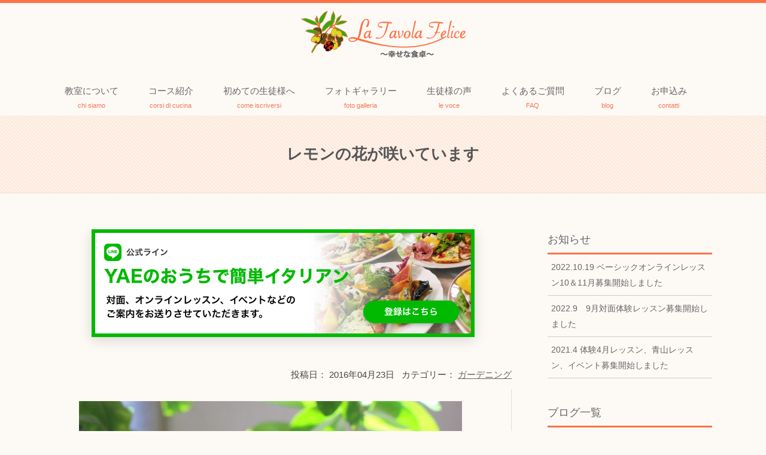

--- FILE ---
content_type: text/html; charset=UTF-8
request_url: https://tavola-felice.com/archives/3207
body_size: 71428
content:
<!DOCTYPE html><html dir="ltr" lang="ja" prefix="og: https://ogp.me/ns#"><head><meta charset="UTF-8" /><meta name="viewport" content="width=device-width"><link rel="profile" href="https://gmpg.org/xfn/11" /><link rel="pingback" href="https://tavola-felice.com/xmlrpc.php" /><link rel="stylesheet" href="https://tavola-felice.com/wp-content/cache/autoptimize/autoptimize_single_f4bde2509ea30f0eb764f6a7a53dc5dd.php"><link rel="stylesheet" href="https://tavola-felice.com/wp-content/cache/autoptimize/autoptimize_single_6ceb6889eb74db6accbb919da060013e.php"><link href='https://fonts.googleapis.com/css?family=Roboto:400,300,700' rel='stylesheet' type='text/css'><link rel="stylesheet" href="//ajax.googleapis.com/ajax/libs/jqueryui/1.11.1/themes/smoothness/jquery-ui.css" /> <script src="//ajax.googleapis.com/ajax/libs/jquery/1.11.1/jquery.min.js"></script> <script defer src="//ajax.googleapis.com/ajax/libs/jqueryui/1.11.1/jquery-ui.min.js"></script> <script defer type="text/javascript" src="https://tavola-felice.com/wp-content/cache/autoptimize/autoptimize_single_9093a8e0e84727ea77800236a03af55f.php"></script> <script defer type="text/javascript" src="https://tavola-felice.com/wp-content/cache/autoptimize/autoptimize_single_3909d1d4da2481e653fd799852596cd9.php"></script> <script defer type="text/javascript" src="https://tavola-felice.com/wp-content/cache/autoptimize/autoptimize_single_1f9648f77f29f44ceee27a47f32c1d66.php"></script> <script defer src="https://tavola-felice.com/wp-content/themes/tavolafelice/js/lightbox.min.js"></script> <script defer src="[data-uri]"></script> <script defer src="[data-uri]"></script> <!--[if lt IE 9]> <script src="<a href="http://html5shiv.googlecode.com/svn/trunk/html5.js" target="_blank" rel="noreferrer" style="cursor:help;display:inline !important;">http://html5shiv.googlecode.com/svn/trunk/html5.js</a>"></script> <![endif]--><title>レモンの花が咲いています | 神戸・大阪・東京のイタリア料理教室 | ラ・ターヴォラ・フェリーチェ</title><meta name="description" content="３，４年前の寒波のせいで、レモンの木が枯れてしまったのですが、まだ大丈夫な枝があったので、ダメ元で育てていまし" /><meta name="robots" content="max-image-preview:large" /><meta name="author" content="YAE"/><link rel="canonical" href="https://tavola-felice.com/archives/3207" /><meta name="generator" content="All in One SEO (AIOSEO) 4.8.9" /><meta property="og:locale" content="ja_JP" /><meta property="og:site_name" content="神戸・大阪・東京のイタリア料理教室 | ラ・ターヴォラ・フェリーチェ |" /><meta property="og:type" content="article" /><meta property="og:title" content="レモンの花が咲いています | 神戸・大阪・東京のイタリア料理教室 | ラ・ターヴォラ・フェリーチェ" /><meta property="og:description" content="３，４年前の寒波のせいで、レモンの木が枯れてしまったのですが、まだ大丈夫な枝があったので、ダメ元で育てていまし" /><meta property="og:url" content="https://tavola-felice.com/archives/3207" /><meta property="article:published_time" content="2016-04-23T14:10:44+00:00" /><meta property="article:modified_time" content="2016-06-15T07:31:25+00:00" /><meta name="twitter:card" content="summary" /><meta name="twitter:title" content="レモンの花が咲いています | 神戸・大阪・東京のイタリア料理教室 | ラ・ターヴォラ・フェリーチェ" /><meta name="twitter:description" content="３，４年前の寒波のせいで、レモンの木が枯れてしまったのですが、まだ大丈夫な枝があったので、ダメ元で育てていまし" /> <script type="application/ld+json" class="aioseo-schema">{"@context":"https:\/\/schema.org","@graph":[{"@type":"Article","@id":"https:\/\/tavola-felice.com\/archives\/3207#article","name":"\u30ec\u30e2\u30f3\u306e\u82b1\u304c\u54b2\u3044\u3066\u3044\u307e\u3059 | \u795e\u6238\u30fb\u5927\u962a\u30fb\u6771\u4eac\u306e\u30a4\u30bf\u30ea\u30a2\u6599\u7406\u6559\u5ba4 | \u30e9\u30fb\u30bf\u30fc\u30f4\u30a9\u30e9\u30fb\u30d5\u30a7\u30ea\u30fc\u30c1\u30a7","headline":"\u30ec\u30e2\u30f3\u306e\u82b1\u304c\u54b2\u3044\u3066\u3044\u307e\u3059","author":{"@id":"https:\/\/tavola-felice.com\/archives\/author\/yae#author"},"publisher":{"@id":"https:\/\/tavola-felice.com\/#organization"},"image":{"@type":"ImageObject","url":"https:\/\/tavola-felice.com\/wp-content\/uploads\/2016\/04\/IMG_0487--640x432.jpg","@id":"https:\/\/tavola-felice.com\/archives\/3207\/#articleImage"},"datePublished":"2016-04-23T23:10:44+09:00","dateModified":"2016-06-15T16:31:25+09:00","inLanguage":"ja","mainEntityOfPage":{"@id":"https:\/\/tavola-felice.com\/archives\/3207#webpage"},"isPartOf":{"@id":"https:\/\/tavola-felice.com\/archives\/3207#webpage"},"articleSection":"\u30ac\u30fc\u30c7\u30cb\u30f3\u30b0"},{"@type":"BreadcrumbList","@id":"https:\/\/tavola-felice.com\/archives\/3207#breadcrumblist","itemListElement":[{"@type":"ListItem","@id":"https:\/\/tavola-felice.com#listItem","position":1,"name":"Home","item":"https:\/\/tavola-felice.com","nextItem":{"@type":"ListItem","@id":"https:\/\/tavola-felice.com\/archives\/category\/%e3%82%ac%e3%83%bc%e3%83%87%e3%83%8b%e3%83%b3%e3%82%b0#listItem","name":"\u30ac\u30fc\u30c7\u30cb\u30f3\u30b0"}},{"@type":"ListItem","@id":"https:\/\/tavola-felice.com\/archives\/category\/%e3%82%ac%e3%83%bc%e3%83%87%e3%83%8b%e3%83%b3%e3%82%b0#listItem","position":2,"name":"\u30ac\u30fc\u30c7\u30cb\u30f3\u30b0","item":"https:\/\/tavola-felice.com\/archives\/category\/%e3%82%ac%e3%83%bc%e3%83%87%e3%83%8b%e3%83%b3%e3%82%b0","nextItem":{"@type":"ListItem","@id":"https:\/\/tavola-felice.com\/archives\/3207#listItem","name":"\u30ec\u30e2\u30f3\u306e\u82b1\u304c\u54b2\u3044\u3066\u3044\u307e\u3059"},"previousItem":{"@type":"ListItem","@id":"https:\/\/tavola-felice.com#listItem","name":"Home"}},{"@type":"ListItem","@id":"https:\/\/tavola-felice.com\/archives\/3207#listItem","position":3,"name":"\u30ec\u30e2\u30f3\u306e\u82b1\u304c\u54b2\u3044\u3066\u3044\u307e\u3059","previousItem":{"@type":"ListItem","@id":"https:\/\/tavola-felice.com\/archives\/category\/%e3%82%ac%e3%83%bc%e3%83%87%e3%83%8b%e3%83%b3%e3%82%b0#listItem","name":"\u30ac\u30fc\u30c7\u30cb\u30f3\u30b0"}}]},{"@type":"Organization","@id":"https:\/\/tavola-felice.com\/#organization","name":"\u795e\u6238\u30fb\u5927\u962a\u30fb\u6771\u4eac\u306e\u30a4\u30bf\u30ea\u30a2\u6599\u7406\u6559\u5ba4 | \u30e9\u30fb\u30bf\u30fc\u30f4\u30a9\u30e9\u30fb\u30d5\u30a7\u30ea\u30fc\u30c1\u30a7","url":"https:\/\/tavola-felice.com\/"},{"@type":"Person","@id":"https:\/\/tavola-felice.com\/archives\/author\/yae#author","url":"https:\/\/tavola-felice.com\/archives\/author\/yae","name":"YAE","image":{"@type":"ImageObject","@id":"https:\/\/tavola-felice.com\/archives\/3207#authorImage","url":"https:\/\/secure.gravatar.com\/avatar\/e0e6ef06544814ade07a3f469d8c828f?s=96&d=mm&r=g","width":96,"height":96,"caption":"YAE"}},{"@type":"WebPage","@id":"https:\/\/tavola-felice.com\/archives\/3207#webpage","url":"https:\/\/tavola-felice.com\/archives\/3207","name":"\u30ec\u30e2\u30f3\u306e\u82b1\u304c\u54b2\u3044\u3066\u3044\u307e\u3059 | \u795e\u6238\u30fb\u5927\u962a\u30fb\u6771\u4eac\u306e\u30a4\u30bf\u30ea\u30a2\u6599\u7406\u6559\u5ba4 | \u30e9\u30fb\u30bf\u30fc\u30f4\u30a9\u30e9\u30fb\u30d5\u30a7\u30ea\u30fc\u30c1\u30a7","description":"\uff13\uff0c\uff14\u5e74\u524d\u306e\u5bd2\u6ce2\u306e\u305b\u3044\u3067\u3001\u30ec\u30e2\u30f3\u306e\u6728\u304c\u67af\u308c\u3066\u3057\u307e\u3063\u305f\u306e\u3067\u3059\u304c\u3001\u307e\u3060\u5927\u4e08\u592b\u306a\u679d\u304c\u3042\u3063\u305f\u306e\u3067\u3001\u30c0\u30e1\u5143\u3067\u80b2\u3066\u3066\u3044\u307e\u3057","inLanguage":"ja","isPartOf":{"@id":"https:\/\/tavola-felice.com\/#website"},"breadcrumb":{"@id":"https:\/\/tavola-felice.com\/archives\/3207#breadcrumblist"},"author":{"@id":"https:\/\/tavola-felice.com\/archives\/author\/yae#author"},"creator":{"@id":"https:\/\/tavola-felice.com\/archives\/author\/yae#author"},"datePublished":"2016-04-23T23:10:44+09:00","dateModified":"2016-06-15T16:31:25+09:00"},{"@type":"WebSite","@id":"https:\/\/tavola-felice.com\/#website","url":"https:\/\/tavola-felice.com\/","name":"\u795e\u6238\u30fb\u5927\u962a\u30fb\u6771\u4eac\u306e\u30a4\u30bf\u30ea\u30a2\u6599\u7406\u6559\u5ba4 | \u30e9\u30fb\u30bf\u30fc\u30f4\u30a9\u30e9\u30fb\u30d5\u30a7\u30ea\u30fc\u30c1\u30a7","inLanguage":"ja","publisher":{"@id":"https:\/\/tavola-felice.com\/#organization"}}]}</script> <link rel='dns-prefetch' href='//s.w.org' /><link rel='dns-prefetch' href='//cdn.openshareweb.com' /><link rel='dns-prefetch' href='//cdn.shareaholic.net' /><link rel='dns-prefetch' href='//www.shareaholic.net' /><link rel='dns-prefetch' href='//analytics.shareaholic.com' /><link rel='dns-prefetch' href='//recs.shareaholic.com' /><link rel='dns-prefetch' href='//partner.shareaholic.com' /><link rel='preload' href='//cdn.shareaholic.net/assets/pub/shareaholic.js' as='script'/> <script data-no-minify='1' data-cfasync='false'>_SHR_SETTINGS = {"endpoints":{"local_recs_url":"https:\/\/tavola-felice.com\/wp-admin\/admin-ajax.php?action=shareaholic_permalink_related","ajax_url":"https:\/\/tavola-felice.com\/wp-admin\/admin-ajax.php"},"site_id":"61d4b0915dc1d8cb44e1c75aa64d540e","url_components":{"year":"2016","monthnum":"04","day":"23","hour":"23","minute":"10","second":"44","post_id":"3207","postname":"%e3%83%ac%e3%83%a2%e3%83%b3%e3%81%ae%e8%8a%b1%e3%81%8c%e5%92%b2%e3%81%84%e3%81%a6%e3%81%84%e3%81%be%e3%81%99","category":"%e3%82%ac%e3%83%bc%e3%83%87%e3%83%8b%e3%83%b3%e3%82%b0"}};</script> <script data-no-minify='1' data-cfasync='false' src='//cdn.shareaholic.net/assets/pub/shareaholic.js' data-shr-siteid='61d4b0915dc1d8cb44e1c75aa64d540e' async ></script> <meta name='shareaholic:site_name' content='神戸・大阪・東京のイタリア料理教室 | ラ・ターヴォラ・フェリーチェ' /><meta name='shareaholic:language' content='ja' /><meta name='shareaholic:url' content='https://tavola-felice.com/archives/3207' /><meta name='shareaholic:keywords' content='cat:ガーデニング, type:post' /><meta name='shareaholic:article_published_time' content='2016-04-23T23:10:44+09:00' /><meta name='shareaholic:article_modified_time' content='2016-06-15T16:31:25+09:00' /><meta name='shareaholic:shareable_page' content='true' /><meta name='shareaholic:article_author_name' content='YAE' /><meta name='shareaholic:site_id' content='61d4b0915dc1d8cb44e1c75aa64d540e' /><meta name='shareaholic:wp_version' content='9.7.13' /><meta name='shareaholic:image' content='https://tavola-felice.com/wp-content/uploads/2016/04/IMG_0487--640x432.jpg' /><meta property='og:image' content='https://tavola-felice.com/wp-content/uploads/2016/04/IMG_0487--640x432.jpg' />  <script src="//www.googletagmanager.com/gtag/js?id=G-FW32MKR9X8"  data-cfasync="false" data-wpfc-render="false" type="text/javascript" async></script> <script data-cfasync="false" data-wpfc-render="false" type="text/javascript">var mi_version = '9.9.0';
				var mi_track_user = true;
				var mi_no_track_reason = '';
								var MonsterInsightsDefaultLocations = {"page_location":"https:\/\/tavola-felice.com\/archives\/3207\/"};
								if ( typeof MonsterInsightsPrivacyGuardFilter === 'function' ) {
					var MonsterInsightsLocations = (typeof MonsterInsightsExcludeQuery === 'object') ? MonsterInsightsPrivacyGuardFilter( MonsterInsightsExcludeQuery ) : MonsterInsightsPrivacyGuardFilter( MonsterInsightsDefaultLocations );
				} else {
					var MonsterInsightsLocations = (typeof MonsterInsightsExcludeQuery === 'object') ? MonsterInsightsExcludeQuery : MonsterInsightsDefaultLocations;
				}

								var disableStrs = [
										'ga-disable-G-FW32MKR9X8',
									];

				/* Function to detect opted out users */
				function __gtagTrackerIsOptedOut() {
					for (var index = 0; index < disableStrs.length; index++) {
						if (document.cookie.indexOf(disableStrs[index] + '=true') > -1) {
							return true;
						}
					}

					return false;
				}

				/* Disable tracking if the opt-out cookie exists. */
				if (__gtagTrackerIsOptedOut()) {
					for (var index = 0; index < disableStrs.length; index++) {
						window[disableStrs[index]] = true;
					}
				}

				/* Opt-out function */
				function __gtagTrackerOptout() {
					for (var index = 0; index < disableStrs.length; index++) {
						document.cookie = disableStrs[index] + '=true; expires=Thu, 31 Dec 2099 23:59:59 UTC; path=/';
						window[disableStrs[index]] = true;
					}
				}

				if ('undefined' === typeof gaOptout) {
					function gaOptout() {
						__gtagTrackerOptout();
					}
				}
								window.dataLayer = window.dataLayer || [];

				window.MonsterInsightsDualTracker = {
					helpers: {},
					trackers: {},
				};
				if (mi_track_user) {
					function __gtagDataLayer() {
						dataLayer.push(arguments);
					}

					function __gtagTracker(type, name, parameters) {
						if (!parameters) {
							parameters = {};
						}

						if (parameters.send_to) {
							__gtagDataLayer.apply(null, arguments);
							return;
						}

						if (type === 'event') {
														parameters.send_to = monsterinsights_frontend.v4_id;
							var hookName = name;
							if (typeof parameters['event_category'] !== 'undefined') {
								hookName = parameters['event_category'] + ':' + name;
							}

							if (typeof MonsterInsightsDualTracker.trackers[hookName] !== 'undefined') {
								MonsterInsightsDualTracker.trackers[hookName](parameters);
							} else {
								__gtagDataLayer('event', name, parameters);
							}
							
						} else {
							__gtagDataLayer.apply(null, arguments);
						}
					}

					__gtagTracker('js', new Date());
					__gtagTracker('set', {
						'developer_id.dZGIzZG': true,
											});
					if ( MonsterInsightsLocations.page_location ) {
						__gtagTracker('set', MonsterInsightsLocations);
					}
										__gtagTracker('config', 'G-FW32MKR9X8', {"forceSSL":"true","link_attribution":"true"} );
										window.gtag = __gtagTracker;										(function () {
						/* https://developers.google.com/analytics/devguides/collection/analyticsjs/ */
						/* ga and __gaTracker compatibility shim. */
						var noopfn = function () {
							return null;
						};
						var newtracker = function () {
							return new Tracker();
						};
						var Tracker = function () {
							return null;
						};
						var p = Tracker.prototype;
						p.get = noopfn;
						p.set = noopfn;
						p.send = function () {
							var args = Array.prototype.slice.call(arguments);
							args.unshift('send');
							__gaTracker.apply(null, args);
						};
						var __gaTracker = function () {
							var len = arguments.length;
							if (len === 0) {
								return;
							}
							var f = arguments[len - 1];
							if (typeof f !== 'object' || f === null || typeof f.hitCallback !== 'function') {
								if ('send' === arguments[0]) {
									var hitConverted, hitObject = false, action;
									if ('event' === arguments[1]) {
										if ('undefined' !== typeof arguments[3]) {
											hitObject = {
												'eventAction': arguments[3],
												'eventCategory': arguments[2],
												'eventLabel': arguments[4],
												'value': arguments[5] ? arguments[5] : 1,
											}
										}
									}
									if ('pageview' === arguments[1]) {
										if ('undefined' !== typeof arguments[2]) {
											hitObject = {
												'eventAction': 'page_view',
												'page_path': arguments[2],
											}
										}
									}
									if (typeof arguments[2] === 'object') {
										hitObject = arguments[2];
									}
									if (typeof arguments[5] === 'object') {
										Object.assign(hitObject, arguments[5]);
									}
									if ('undefined' !== typeof arguments[1].hitType) {
										hitObject = arguments[1];
										if ('pageview' === hitObject.hitType) {
											hitObject.eventAction = 'page_view';
										}
									}
									if (hitObject) {
										action = 'timing' === arguments[1].hitType ? 'timing_complete' : hitObject.eventAction;
										hitConverted = mapArgs(hitObject);
										__gtagTracker('event', action, hitConverted);
									}
								}
								return;
							}

							function mapArgs(args) {
								var arg, hit = {};
								var gaMap = {
									'eventCategory': 'event_category',
									'eventAction': 'event_action',
									'eventLabel': 'event_label',
									'eventValue': 'event_value',
									'nonInteraction': 'non_interaction',
									'timingCategory': 'event_category',
									'timingVar': 'name',
									'timingValue': 'value',
									'timingLabel': 'event_label',
									'page': 'page_path',
									'location': 'page_location',
									'title': 'page_title',
									'referrer' : 'page_referrer',
								};
								for (arg in args) {
																		if (!(!args.hasOwnProperty(arg) || !gaMap.hasOwnProperty(arg))) {
										hit[gaMap[arg]] = args[arg];
									} else {
										hit[arg] = args[arg];
									}
								}
								return hit;
							}

							try {
								f.hitCallback();
							} catch (ex) {
							}
						};
						__gaTracker.create = newtracker;
						__gaTracker.getByName = newtracker;
						__gaTracker.getAll = function () {
							return [];
						};
						__gaTracker.remove = noopfn;
						__gaTracker.loaded = true;
						window['__gaTracker'] = __gaTracker;
					})();
									} else {
										console.log("");
					(function () {
						function __gtagTracker() {
							return null;
						}

						window['__gtagTracker'] = __gtagTracker;
						window['gtag'] = __gtagTracker;
					})();
									}</script>  <script defer src="[data-uri]"></script> <style type="text/css">img.wp-smiley,
img.emoji {
	display: inline !important;
	border: none !important;
	box-shadow: none !important;
	height: 1em !important;
	width: 1em !important;
	margin: 0 0.07em !important;
	vertical-align: -0.1em !important;
	background: none !important;
	padding: 0 !important;
}</style><link rel='stylesheet' id='wp-block-library-css'  href='https://tavola-felice.com/wp-includes/css/dist/block-library/style.min.css?ver=6.0.11' type='text/css' media='all' /><style id='global-styles-inline-css' type='text/css'>body{--wp--preset--color--black: #000000;--wp--preset--color--cyan-bluish-gray: #abb8c3;--wp--preset--color--white: #ffffff;--wp--preset--color--pale-pink: #f78da7;--wp--preset--color--vivid-red: #cf2e2e;--wp--preset--color--luminous-vivid-orange: #ff6900;--wp--preset--color--luminous-vivid-amber: #fcb900;--wp--preset--color--light-green-cyan: #7bdcb5;--wp--preset--color--vivid-green-cyan: #00d084;--wp--preset--color--pale-cyan-blue: #8ed1fc;--wp--preset--color--vivid-cyan-blue: #0693e3;--wp--preset--color--vivid-purple: #9b51e0;--wp--preset--gradient--vivid-cyan-blue-to-vivid-purple: linear-gradient(135deg,rgba(6,147,227,1) 0%,rgb(155,81,224) 100%);--wp--preset--gradient--light-green-cyan-to-vivid-green-cyan: linear-gradient(135deg,rgb(122,220,180) 0%,rgb(0,208,130) 100%);--wp--preset--gradient--luminous-vivid-amber-to-luminous-vivid-orange: linear-gradient(135deg,rgba(252,185,0,1) 0%,rgba(255,105,0,1) 100%);--wp--preset--gradient--luminous-vivid-orange-to-vivid-red: linear-gradient(135deg,rgba(255,105,0,1) 0%,rgb(207,46,46) 100%);--wp--preset--gradient--very-light-gray-to-cyan-bluish-gray: linear-gradient(135deg,rgb(238,238,238) 0%,rgb(169,184,195) 100%);--wp--preset--gradient--cool-to-warm-spectrum: linear-gradient(135deg,rgb(74,234,220) 0%,rgb(151,120,209) 20%,rgb(207,42,186) 40%,rgb(238,44,130) 60%,rgb(251,105,98) 80%,rgb(254,248,76) 100%);--wp--preset--gradient--blush-light-purple: linear-gradient(135deg,rgb(255,206,236) 0%,rgb(152,150,240) 100%);--wp--preset--gradient--blush-bordeaux: linear-gradient(135deg,rgb(254,205,165) 0%,rgb(254,45,45) 50%,rgb(107,0,62) 100%);--wp--preset--gradient--luminous-dusk: linear-gradient(135deg,rgb(255,203,112) 0%,rgb(199,81,192) 50%,rgb(65,88,208) 100%);--wp--preset--gradient--pale-ocean: linear-gradient(135deg,rgb(255,245,203) 0%,rgb(182,227,212) 50%,rgb(51,167,181) 100%);--wp--preset--gradient--electric-grass: linear-gradient(135deg,rgb(202,248,128) 0%,rgb(113,206,126) 100%);--wp--preset--gradient--midnight: linear-gradient(135deg,rgb(2,3,129) 0%,rgb(40,116,252) 100%);--wp--preset--duotone--dark-grayscale: url('#wp-duotone-dark-grayscale');--wp--preset--duotone--grayscale: url('#wp-duotone-grayscale');--wp--preset--duotone--purple-yellow: url('#wp-duotone-purple-yellow');--wp--preset--duotone--blue-red: url('#wp-duotone-blue-red');--wp--preset--duotone--midnight: url('#wp-duotone-midnight');--wp--preset--duotone--magenta-yellow: url('#wp-duotone-magenta-yellow');--wp--preset--duotone--purple-green: url('#wp-duotone-purple-green');--wp--preset--duotone--blue-orange: url('#wp-duotone-blue-orange');--wp--preset--font-size--small: 13px;--wp--preset--font-size--medium: 20px;--wp--preset--font-size--large: 36px;--wp--preset--font-size--x-large: 42px;}.has-black-color{color: var(--wp--preset--color--black) !important;}.has-cyan-bluish-gray-color{color: var(--wp--preset--color--cyan-bluish-gray) !important;}.has-white-color{color: var(--wp--preset--color--white) !important;}.has-pale-pink-color{color: var(--wp--preset--color--pale-pink) !important;}.has-vivid-red-color{color: var(--wp--preset--color--vivid-red) !important;}.has-luminous-vivid-orange-color{color: var(--wp--preset--color--luminous-vivid-orange) !important;}.has-luminous-vivid-amber-color{color: var(--wp--preset--color--luminous-vivid-amber) !important;}.has-light-green-cyan-color{color: var(--wp--preset--color--light-green-cyan) !important;}.has-vivid-green-cyan-color{color: var(--wp--preset--color--vivid-green-cyan) !important;}.has-pale-cyan-blue-color{color: var(--wp--preset--color--pale-cyan-blue) !important;}.has-vivid-cyan-blue-color{color: var(--wp--preset--color--vivid-cyan-blue) !important;}.has-vivid-purple-color{color: var(--wp--preset--color--vivid-purple) !important;}.has-black-background-color{background-color: var(--wp--preset--color--black) !important;}.has-cyan-bluish-gray-background-color{background-color: var(--wp--preset--color--cyan-bluish-gray) !important;}.has-white-background-color{background-color: var(--wp--preset--color--white) !important;}.has-pale-pink-background-color{background-color: var(--wp--preset--color--pale-pink) !important;}.has-vivid-red-background-color{background-color: var(--wp--preset--color--vivid-red) !important;}.has-luminous-vivid-orange-background-color{background-color: var(--wp--preset--color--luminous-vivid-orange) !important;}.has-luminous-vivid-amber-background-color{background-color: var(--wp--preset--color--luminous-vivid-amber) !important;}.has-light-green-cyan-background-color{background-color: var(--wp--preset--color--light-green-cyan) !important;}.has-vivid-green-cyan-background-color{background-color: var(--wp--preset--color--vivid-green-cyan) !important;}.has-pale-cyan-blue-background-color{background-color: var(--wp--preset--color--pale-cyan-blue) !important;}.has-vivid-cyan-blue-background-color{background-color: var(--wp--preset--color--vivid-cyan-blue) !important;}.has-vivid-purple-background-color{background-color: var(--wp--preset--color--vivid-purple) !important;}.has-black-border-color{border-color: var(--wp--preset--color--black) !important;}.has-cyan-bluish-gray-border-color{border-color: var(--wp--preset--color--cyan-bluish-gray) !important;}.has-white-border-color{border-color: var(--wp--preset--color--white) !important;}.has-pale-pink-border-color{border-color: var(--wp--preset--color--pale-pink) !important;}.has-vivid-red-border-color{border-color: var(--wp--preset--color--vivid-red) !important;}.has-luminous-vivid-orange-border-color{border-color: var(--wp--preset--color--luminous-vivid-orange) !important;}.has-luminous-vivid-amber-border-color{border-color: var(--wp--preset--color--luminous-vivid-amber) !important;}.has-light-green-cyan-border-color{border-color: var(--wp--preset--color--light-green-cyan) !important;}.has-vivid-green-cyan-border-color{border-color: var(--wp--preset--color--vivid-green-cyan) !important;}.has-pale-cyan-blue-border-color{border-color: var(--wp--preset--color--pale-cyan-blue) !important;}.has-vivid-cyan-blue-border-color{border-color: var(--wp--preset--color--vivid-cyan-blue) !important;}.has-vivid-purple-border-color{border-color: var(--wp--preset--color--vivid-purple) !important;}.has-vivid-cyan-blue-to-vivid-purple-gradient-background{background: var(--wp--preset--gradient--vivid-cyan-blue-to-vivid-purple) !important;}.has-light-green-cyan-to-vivid-green-cyan-gradient-background{background: var(--wp--preset--gradient--light-green-cyan-to-vivid-green-cyan) !important;}.has-luminous-vivid-amber-to-luminous-vivid-orange-gradient-background{background: var(--wp--preset--gradient--luminous-vivid-amber-to-luminous-vivid-orange) !important;}.has-luminous-vivid-orange-to-vivid-red-gradient-background{background: var(--wp--preset--gradient--luminous-vivid-orange-to-vivid-red) !important;}.has-very-light-gray-to-cyan-bluish-gray-gradient-background{background: var(--wp--preset--gradient--very-light-gray-to-cyan-bluish-gray) !important;}.has-cool-to-warm-spectrum-gradient-background{background: var(--wp--preset--gradient--cool-to-warm-spectrum) !important;}.has-blush-light-purple-gradient-background{background: var(--wp--preset--gradient--blush-light-purple) !important;}.has-blush-bordeaux-gradient-background{background: var(--wp--preset--gradient--blush-bordeaux) !important;}.has-luminous-dusk-gradient-background{background: var(--wp--preset--gradient--luminous-dusk) !important;}.has-pale-ocean-gradient-background{background: var(--wp--preset--gradient--pale-ocean) !important;}.has-electric-grass-gradient-background{background: var(--wp--preset--gradient--electric-grass) !important;}.has-midnight-gradient-background{background: var(--wp--preset--gradient--midnight) !important;}.has-small-font-size{font-size: var(--wp--preset--font-size--small) !important;}.has-medium-font-size{font-size: var(--wp--preset--font-size--medium) !important;}.has-large-font-size{font-size: var(--wp--preset--font-size--large) !important;}.has-x-large-font-size{font-size: var(--wp--preset--font-size--x-large) !important;}</style><link rel='stylesheet' id='contact-form-7-css'  href='https://tavola-felice.com/wp-content/cache/autoptimize/autoptimize_single_0e4a098f3f6e3faede64db8b9da80ba2.php?ver=5.7.7' type='text/css' media='all' /><link rel='stylesheet' id='wp-pagenavi-css'  href='https://tavola-felice.com/wp-content/cache/autoptimize/autoptimize_single_73d29ecb3ae4eb2b78712fab3a46d32d.php?ver=2.70' type='text/css' media='all' /> <script defer type='text/javascript' src='https://tavola-felice.com/wp-content/plugins/google-analytics-for-wordpress/assets/js/frontend-gtag.min.js?ver=9.9.0' id='monsterinsights-frontend-script-js'></script> <script data-cfasync="false" data-wpfc-render="false" type="text/javascript" id='monsterinsights-frontend-script-js-extra'>var monsterinsights_frontend = {"js_events_tracking":"true","download_extensions":"doc,pdf,ppt,zip,xls,docx,pptx,xlsx","inbound_paths":"[{\"path\":\"\\\/go\\\/\",\"label\":\"affiliate\"},{\"path\":\"\\\/recommend\\\/\",\"label\":\"affiliate\"}]","home_url":"https:\/\/tavola-felice.com","hash_tracking":"false","v4_id":"G-FW32MKR9X8"};</script> <link rel="https://api.w.org/" href="https://tavola-felice.com/wp-json/" /><link rel="alternate" type="application/json" href="https://tavola-felice.com/wp-json/wp/v2/posts/3207" /><link rel='shortlink' href='https://tavola-felice.com/?p=3207' /><link rel="alternate" type="application/json+oembed" href="https://tavola-felice.com/wp-json/oembed/1.0/embed?url=https%3A%2F%2Ftavola-felice.com%2Farchives%2F3207" /><link rel="alternate" type="text/xml+oembed" href="https://tavola-felice.com/wp-json/oembed/1.0/embed?url=https%3A%2F%2Ftavola-felice.com%2Farchives%2F3207&#038;format=xml" /><style media="print" type="text/css">div.faq_answer { display: block!important; }p.faq_nav { display: none; }</style></head><body data-rsssl=1><div id="fb-root"></div> <script defer src="[data-uri]"></script> <header><div class="header-container cf"><div class="nav-wrap cf"><h1> <a href="https://tavola-felice.com/"> <img class="top_logo" src="https://tavola-felice.com/wp-content/themes/tavolafelice/img/logo.png"  alt="ラ・ターヴォラ・フェリーチェ | 神戸・大阪・東京/イタリア料理教室"/></a></h1><div id="toggle"> <span>メニュー</span> <img src="https://tavola-felice.com/wp-content/themes/tavolafelice/css/jquery.fs.naver-icon.png" ></div><div class="top_menu cf"><ul id="menu-header-menu" class="menu"><li id="menu-item-26" class="menu-item menu-item-type-post_type menu-item-object-page menu-item-26"><a title="chi siamo" href="https://tavola-felice.com/about-2">教室について<span>chi siamo</span></a></li><li id="menu-item-23" class="menu-item menu-item-type-post_type menu-item-object-page menu-item-23"><a title="corsi di cucina" href="https://tavola-felice.com/course">コース紹介<span>corsi di cucina</span></a></li><li id="menu-item-25" class="menu-item menu-item-type-post_type menu-item-object-page menu-item-25"><a title="come iscriversi" href="https://tavola-felice.com/first">初めての生徒様へ<span>come iscriversi</span></a></li><li id="menu-item-24" class="menu-item menu-item-type-post_type menu-item-object-page menu-item-24"><a title="foto galleria" href="https://tavola-felice.com/gallery">フォトギャラリー<span>foto galleria</span></a></li><li id="menu-item-27" class="menu-item menu-item-type-post_type menu-item-object-page menu-item-27"><a title="le voce" href="https://tavola-felice.com/voice">生徒様の声<span>le voce</span></a></li><li id="menu-item-22" class="menu-item menu-item-type-post_type menu-item-object-page menu-item-22"><a title="FAQ" href="https://tavola-felice.com/faq">よくあるご質問<span>FAQ</span></a></li><li id="menu-item-43" class="menu-item menu-item-type-custom menu-item-object-custom menu-item-43"><a title="blog" href="https://tavola-felice.com/all-blog">ブログ<span>blog</span></a></li><li id="menu-item-31" class="menu-item menu-item-type-post_type menu-item-object-page menu-item-31"><a title="contatti" href="https://tavola-felice.com/inquiry">お申込み<span>contatti</span></a></li></ul></div></div></div></header><h1 class="page_title blog-title"> レモンの花が咲いています</h1><div class="wrap single container"><div class="dynamic row"><div class="grid9 "><div class="bnr-mail"> <a href="https://line.me/R/ti/p/%40254qoyvh" target="_blank"><img src="https://tavola-felice.com/wp-content/themes/tavolafelice/img/bnr.png"></a></div><div class="entry-meta"> 投稿日：
 2016年04月23日          &nbsp;&nbsp;カテゴリー： <a href="https://tavola-felice.com/archives/category/%e3%82%ac%e3%83%bc%e3%83%87%e3%83%8b%e3%83%b3%e3%82%b0" rel="category tag">ガーデニング</a></div><div class="entry-content"><div style='display:none;' class='shareaholic-canvas' data-app='share_buttons' data-title='レモンの花が咲いています' data-link='https://tavola-felice.com/archives/3207' data-app-id-name='post_above_content'></div><p><a href="https://tavola-felice.com/wp-content/uploads/2016/04/IMG_0487-.jpg"><img class="aligncenter size-medium wp-image-3208" src="https://tavola-felice.com/wp-content/uploads/2016/04/IMG_0487--640x432.jpg" alt="レモンの花" width="640" height="432" srcset="https://tavola-felice.com/wp-content/uploads/2016/04/IMG_0487--640x432.jpg 640w, https://tavola-felice.com/wp-content/uploads/2016/04/IMG_0487--1024x692.jpg 1024w" sizes="(max-width: 640px) 100vw, 640px" /></a><span style="font-size: 16px; font-family: helvetica, arial, sans-serif;">３，４年前の寒波のせいで、レモンの木が枯れてしまったのですが、まだ大丈夫な枝があったので、</span><br /><span style="font-size: 16px; font-family: helvetica, arial, sans-serif;">ダメ元で育てていました。<br />それから毎年、新しい芽を出して、小さな花を咲かせていたものの、</span><span style="font-size: 16px; font-family: helvetica, arial, sans-serif;">実はなりませんでした。</span></p><p style="text-align: left;"><span style="font-size: 16px; font-family: helvetica, arial, sans-serif;">今年は、肥料をたっぷりあげたからか、葉っぱも多く、沢山の花を咲かせて、甘い香りがしています。</span><br /><span style="font-size: 16px; font-family: helvetica, arial, sans-serif;">蜂さんが時々やってきているようなので、受粉もうまくいくといいけれど・・・。</span><br /><span style="font-size: 16px; font-family: helvetica, arial, sans-serif;">あくまで自然まかせです。</span></p><p style="text-align: left;"><span style="font-size: 16px; font-family: helvetica, arial, sans-serif;">１３年前、トスカーナのキャンティの丘にあるお家で、</span><span style="font-size: 16px; font-family: helvetica, arial, sans-serif;">料理を習うために滞在していたことがありました。</span><br /><span style="font-size: 16px; font-family: helvetica, arial, sans-serif;">見渡す限り、オリーブ畑が広がり、遠くには糸杉が見えて、５月の赤いポピーが咲き、</span><br /><span style="font-size: 16px; font-family: helvetica, arial, sans-serif;">朝は鳥の声で目が覚める。まるで絵葉書に出てくるような景色と、新鮮な田舎暮らしです。<br /><a href="https://tavola-felice.com/wp-content/uploads/2016/04/img005-.jpg"><img loading="lazy" class="aligncenter size-medium wp-image-3215" src="https://tavola-felice.com/wp-content/uploads/2016/04/img005--640x432.jpg" alt="casa al vento" width="640" height="432" srcset="https://tavola-felice.com/wp-content/uploads/2016/04/img005--640x432.jpg 640w, https://tavola-felice.com/wp-content/uploads/2016/04/img005--1024x692.jpg 1024w" sizes="(max-width: 640px) 100vw, 640px" /></a></span><span style="font-size: 16px; font-family: helvetica, arial, sans-serif;">お庭には、立派なローズマリーや、テラコッタの鉢に植えられたレモンの木。</span><br /><span style="font-size: 16px; font-family: helvetica, arial, sans-serif;">トスカーナらしい風景が広がっていました。</span><br /><span style="font-size: 16px; font-family: helvetica, arial, sans-serif;">そこで、お水遣りを手伝った時のこと、「Yae、レモンにはたっぷりのお水をあげてね！」とマンマに言われたのをよく覚えています。<br /><a href="https://tavola-felice.com/wp-content/uploads/2016/04/img006-.jpg"><img loading="lazy" class="aligncenter size-medium wp-image-3214" src="https://tavola-felice.com/wp-content/uploads/2016/04/img006--640x432.jpg" alt="キャンティの家" width="640" height="432" srcset="https://tavola-felice.com/wp-content/uploads/2016/04/img006--640x432.jpg 640w, https://tavola-felice.com/wp-content/uploads/2016/04/img006--1024x692.jpg 1024w" sizes="(max-width: 640px) 100vw, 640px" /></a></span><span style="font-size: 16px; font-family: helvetica, arial, sans-serif;">その後、シエナで料理の勉強を終えて帰国して、すぐにレモンの木を買い、テラコッタの大きな鉢に植えました。</span><br /><span style="font-size: 16px; font-family: helvetica, arial, sans-serif;">いつも水遣りの時は、マンマの声が聞こえるような気がします。</span><br /><a href="https://tavola-felice.com/wp-content/uploads/2016/04/P1090416-.jpg"><img loading="lazy" class="aligncenter size-medium wp-image-3218" src="https://tavola-felice.com/wp-content/uploads/2016/04/P1090416--640x432.jpg" alt="レモン　イタリア" width="640" height="432" srcset="https://tavola-felice.com/wp-content/uploads/2016/04/P1090416--640x432.jpg 640w, https://tavola-felice.com/wp-content/uploads/2016/04/P1090416--1024x692.jpg 1024w" sizes="(max-width: 640px) 100vw, 640px" /></a><span style="font-size: 16px; font-family: helvetica, arial, sans-serif;">今年は、レモンが出来ると良いな♪<br /></span><br /><span style="font-size: 16px; font-family: helvetica, arial, sans-serif;">☆<a href="https://tavola-felice.com/archives/3019" target="_blank">４月ベーシックレッスン</a>　<br /></span><span style="font-size: 16px; font-family: helvetica, arial, sans-serif;">２７（水）、２８（木）、２９（金）、３０（土）11:00～　受付中<br /></span><span style="font-size: 16px; font-family: helvetica, arial, sans-serif;">☆<a href="https://tavola-felice.com/archives/3190">５月ベーシックレッスン<br /></a></span><span style="font-size: 16px; font-family: helvetica, arial, sans-serif;">２０（金）、２１（土）、２２（日）、２３（月）１１：００～　受付中　<br />リニューアルキャンペーンで、４月＆５月は入会金５０％OFFです。</span></p><div style="text-align: left;"> <span style="font-size: 16px; font-family: helvetica, arial, sans-serif;">Facebook　<a href="https://www.facebook.com/la.tavola.felice" target="_blank">教室ページ</a>が出来ました♪　<br />いいねを是非おしてくださいね！</p><p>゜・*:.。☆..。.:*・゜゜・*:.。☆..。.:*・゜゜・*:.。☆..。.:*゜゜<br />しみじみ美味しいおうちで愛されるイタリアン<br />La Tavola Felice ～ 幸せな食卓 ～<br />　HP: https://tavola-felice.com<br />Mail: tavolafelice8@ybb.ne.jp<br />FB: https://www.facebook.com/la.tavola.felice<br />゜・*:.。☆..。.:*・゜゜・*:.。☆・゜゜・*:.。☆..。.:*・゜゜・ </span></div><div style='display:none;' class='shareaholic-canvas' data-app='share_buttons' data-title='レモンの花が咲いています' data-link='https://tavola-felice.com/archives/3207' data-app-id-name='post_below_content'></div><div style='display:none;' class='shareaholic-canvas' data-app='recommendations' data-title='レモンの花が咲いています' data-link='https://tavola-felice.com/archives/3207' data-app-id-name='post_below_content'></div></div><div class="navbox row"><dl class="grid6 next"><dt>次の記事</dt><dd><a href="https://tavola-felice.com/archives/3222" rel="next"> まかないランチ・サーモンと柑橘のクリームパスタ</a></dd></dl><dl class="grid6 previous"><dt>前の記事</dt><dd><a href="https://tavola-felice.com/archives/3196" rel="prev">生徒さんからのご報告♪</a></dd></dl></div></div><div class="grid3 sidebar"><div class="panel"><h3>お知らせ</h3><ul><li> <a href="https://tavola-felice.com/archives/news/12376">2022.10.19 ベーシックオンラインレッスン10＆11月募集開始しました</a></li><li> <a href="https://tavola-felice.com/archives/news/12290">2022.9　9月対面体験レッスン募集開始しました</a></li><li> <a href="https://tavola-felice.com/archives/news/10736">2021.4 体験4月レッスン、青山レッスン、イベント募集開始しました</a></li></ul></div><div class="panel"><h3 class="widget_title">ブログ一覧</h3><ul><li> <a href="https://tavola-felice.com/archives/13696">保護中: 郷土生パスタプロ・マスターコース　１１月</a></li><li> <a href="https://tavola-felice.com/archives/13681">保護中: 郷土生パスタプロコース　使用する道具と小麦粉のご案内</a></li><li> <a href="https://tavola-felice.com/archives/13670">2025.11　生パスタベーシックレッスンのご案内</a></li><li> <a href="https://tavola-felice.com/archives/13628">『イタリア郷土生パスタ・プロフェッショナルマスターコース』のご案内</a></li><li> <a href="https://tavola-felice.com/archives/13595">１０月東京レッスン体験募集開始</a></li></ul></div><div class="panel"><h3 class="widget_title">カテゴリー</h3><ul><li class="cat-item cat-item-245"><a href="https://tavola-felice.com/archives/category/%e6%97%a5%e6%9c%ac%e3%81%ae%e8%87%aa%e5%ae%b6%e8%a3%bd%e4%bf%9d%e5%ad%98%e9%a3%9f">日本の自家製保存食</a> (10)<ul class='children'><li class="cat-item cat-item-247"><a href="https://tavola-felice.com/archives/category/%e6%97%a5%e6%9c%ac%e3%81%ae%e8%87%aa%e5%ae%b6%e8%a3%bd%e4%bf%9d%e5%ad%98%e9%a3%9f/%e9%ba%b9">麹</a> (7)</li></ul></li><li class="cat-item cat-item-213"><a href="https://tavola-felice.com/archives/category/%e3%82%a4%e3%82%bf%e3%83%aa%e3%82%a2%e3%81%ae%e3%81%93%e3%81%a8">イタリアのこと</a> (9)</li><li class="cat-item cat-item-201"><a href="https://tavola-felice.com/archives/category/%e3%83%97%e3%83%ac%e3%82%bc%e3%83%b3%e3%83%88%e3%82%84%e3%81%8a%e5%9c%9f%e7%94%a3%e3%81%ab%e5%96%9c%e3%81%b0%e3%82%8c%e3%82%8b%e7%be%8e%e5%91%b3%e3%81%97%e3%81%84%e3%82%82%e3%81%ae">プレゼントやお土産に喜ばれる美味しいもの</a> (13)</li><li class="cat-item cat-item-196"><a href="https://tavola-felice.com/archives/category/%e3%82%a4%e3%82%bf%e3%83%aa%e3%82%a2%e6%96%99%e7%90%86%e6%97%85">イタリアツアー、料理旅</a> (49)<ul class='children'><li class="cat-item cat-item-246"><a href="https://tavola-felice.com/archives/category/%e3%82%a4%e3%82%bf%e3%83%aa%e3%82%a2%e6%96%99%e7%90%86%e6%97%85/%e3%83%97%e3%83%bc%e3%83%aa%e3%82%a2%e3%83%a9%e3%82%a4%e3%83%96%e3%82%aa%e3%83%b3%e3%83%a9%e3%82%a4%e3%83%b3%e3%83%84%e3%82%a2%e3%83%bc">プーリアライブオンラインツアー</a> (6)</li></ul></li><li class="cat-item cat-item-195"><a href="https://tavola-felice.com/archives/category/%e8%87%aa%e5%b7%b1%e7%b4%b9%e4%bb%8b">自己紹介</a> (3)</li><li class="cat-item cat-item-193"><a href="https://tavola-felice.com/archives/category/%e3%82%a4%e3%82%bf%e3%83%aa%e3%82%a2%e3%81%ae%e4%bf%9d%e5%ad%98%e9%a3%9f">イタリアの保存食</a> (4)</li><li class="cat-item cat-item-191"><a href="https://tavola-felice.com/archives/category/%e3%82%a4%e3%82%bf%e3%83%aa%e3%82%a2%e3%83%9e%e3%83%b3%e3%83%9e%e9%81%94%e3%81%ae%e6%96%99%e7%90%86">イタリアマンマ達の料理</a> (3)</li><li class="cat-item cat-item-189"><a href="https://tavola-felice.com/archives/category/%e8%aa%bf%e7%90%86%e9%81%93%e5%85%b7">調理道具・食器</a> (18)</li><li class="cat-item cat-item-183"><a href="https://tavola-felice.com/archives/category/%e3%81%8a%e3%81%a7%e3%81%8b%e3%81%91">おでかけ</a> (3)</li><li class="cat-item cat-item-182"><a href="https://tavola-felice.com/archives/category/%e3%82%ac%e3%83%bc%e3%83%87%e3%83%8b%e3%83%b3%e3%82%b0">ガーデニング</a> (6)</li><li class="cat-item cat-item-181"><a href="https://tavola-felice.com/archives/category/%e3%83%ac%e3%83%83%e3%82%b9%e3%83%b3%e6%96%99%e7%90%86%e3%81%ae%e3%83%aa%e3%83%a1%e3%82%a4%e3%82%af%e8%a1%93">レッスン料理のリメイク術</a> (15)</li><li class="cat-item cat-item-177"><a href="https://tavola-felice.com/archives/category/%e3%83%ac%e3%82%b7%e3%83%94">レシピ</a> (74)<ul class='children'><li class="cat-item cat-item-212"><a href="https://tavola-felice.com/archives/category/%e3%83%ac%e3%82%b7%e3%83%94/%e5%8b%95%e7%94%bb%e3%83%ac%e3%82%b7%e3%83%94%e8%b2%a9%e5%a3%b2%e7%94%a8">動画レシピ販売用</a> (22)</li><li class="cat-item cat-item-208"><a href="https://tavola-felice.com/archives/category/%e3%83%ac%e3%82%b7%e3%83%94/%e3%81%9d%e3%81%ae%e4%bb%96">その他</a> (5)</li><li class="cat-item cat-item-188"><a href="https://tavola-felice.com/archives/category/%e3%83%ac%e3%82%b7%e3%83%94/%e3%82%a4%e3%82%bf%e3%83%aa%e3%82%a2%e6%b5%81%e3%83%91%e3%83%b3%e7%b2%89">イタリア流パン粉</a> (1)</li><li class="cat-item cat-item-187"><a href="https://tavola-felice.com/archives/category/%e3%83%ac%e3%82%b7%e3%83%94/%e9%ad%9a%e4%bb%8b%e6%96%99%e7%90%86">魚介料理</a> (6)</li><li class="cat-item cat-item-186"><a href="https://tavola-felice.com/archives/category/%e3%83%ac%e3%82%b7%e3%83%94/%e8%82%89%e6%96%99%e7%90%86">肉料理</a> (3)</li><li class="cat-item cat-item-185"><a href="https://tavola-felice.com/archives/category/%e3%83%ac%e3%82%b7%e3%83%94/%e9%87%8e%e8%8f%9c%e6%96%99%e7%90%86">野菜料理</a> (22)</li><li class="cat-item cat-item-184"><a href="https://tavola-felice.com/archives/category/%e3%83%ac%e3%82%b7%e3%83%94/%e3%82%aa%e3%83%aa%e3%83%bc%e3%83%96%e3%82%aa%e3%82%a4%e3%83%ab%e6%96%99%e7%90%86">オリーブオイル料理</a> (17)</li><li class="cat-item cat-item-178"><a href="https://tavola-felice.com/archives/category/%e3%83%ac%e3%82%b7%e3%83%94/%e3%83%91%e3%82%b9%e3%82%bf">パスタ</a> (9)</li></ul></li><li class="cat-item cat-item-176"><a href="https://tavola-felice.com/archives/category/%e4%bc%9a%e5%93%a1%e6%a7%98%e3%81%8a%e7%9f%a5%e3%82%89%e3%81%9b">会員様お知らせ</a> (7)</li><li class="cat-item cat-item-175"><a href="https://tavola-felice.com/archives/category/%e9%a3%9f%e6%9d%90">食材</a> (14)</li><li class="cat-item cat-item-173"><a href="https://tavola-felice.com/archives/category/%e3%82%aa%e3%83%aa%e3%83%bc%e3%83%96%e3%82%aa%e3%82%a4%e3%83%ab">オリーブオイル</a> (21)<ul class='children'><li class="cat-item cat-item-174"><a href="https://tavola-felice.com/archives/category/%e3%82%aa%e3%83%aa%e3%83%bc%e3%83%96%e3%82%aa%e3%82%a4%e3%83%ab/%e3%83%ac%e3%83%83%e3%82%b9%e3%83%b3%e3%81%a7%e4%bd%bf%e7%94%a8%e3%81%99%e3%82%8b%e3%82%aa%e3%83%aa%e3%83%bc%e3%83%96%e3%82%aa%e3%82%a4%e3%83%ab">レッスンで使用するオリーブオイル</a> (10)</li></ul></li><li class="cat-item cat-item-170"><a href="https://tavola-felice.com/archives/category/%e9%a3%9f%e3%81%b9%e6%ad%a9%e3%81%8d">食べ歩き</a> (45)<ul class='children'><li class="cat-item cat-item-256"><a href="https://tavola-felice.com/archives/category/%e9%a3%9f%e3%81%b9%e6%ad%a9%e3%81%8d/%e4%b9%9d%e5%b7%9e">九州</a> (1)</li><li class="cat-item cat-item-207"><a href="https://tavola-felice.com/archives/category/%e9%a3%9f%e3%81%b9%e6%ad%a9%e3%81%8d/%e5%9b%9b%e5%9b%bd">四国</a> (2)</li><li class="cat-item cat-item-202"><a href="https://tavola-felice.com/archives/category/%e9%a3%9f%e3%81%b9%e6%ad%a9%e3%81%8d/%e5%b1%b1%e9%99%b0%e5%b1%b1%e9%99%bd">山陰山陽</a> (3)</li><li class="cat-item cat-item-194"><a href="https://tavola-felice.com/archives/category/%e9%a3%9f%e3%81%b9%e6%ad%a9%e3%81%8d/%e5%92%8c%e6%ad%8c%e5%b1%b1">和歌山</a> (1)</li><li class="cat-item cat-item-192"><a href="https://tavola-felice.com/archives/category/%e9%a3%9f%e3%81%b9%e6%ad%a9%e3%81%8d/%e5%a4%a7%e9%98%aa">大阪</a> (9)</li><li class="cat-item cat-item-190"><a href="https://tavola-felice.com/archives/category/%e9%a3%9f%e3%81%b9%e6%ad%a9%e3%81%8d/%e4%ba%ac%e9%83%bd">京都</a> (2)</li><li class="cat-item cat-item-179"><a href="https://tavola-felice.com/archives/category/%e9%a3%9f%e3%81%b9%e6%ad%a9%e3%81%8d/%e3%82%a4%e3%82%bf%e3%83%aa%e3%82%a2">イタリア</a> (7)</li><li class="cat-item cat-item-172"><a href="https://tavola-felice.com/archives/category/%e9%a3%9f%e3%81%b9%e6%ad%a9%e3%81%8d/%e7%a5%9e%e6%88%b8">神戸</a> (5)</li><li class="cat-item cat-item-171"><a href="https://tavola-felice.com/archives/category/%e9%a3%9f%e3%81%b9%e6%ad%a9%e3%81%8d/%e6%9d%b1%e4%ba%ac">東京</a> (15)</li></ul></li><li class="cat-item cat-item-165"><a href="https://tavola-felice.com/archives/category/%e3%83%ac%e3%83%83%e3%82%b9%e3%83%b3%e3%83%ac%e3%83%9d%e3%83%bc%e3%83%88">レッスンレポート</a> (183)<ul class='children'><li class="cat-item cat-item-214"><a href="https://tavola-felice.com/archives/category/%e3%83%ac%e3%83%83%e3%82%b9%e3%83%b3%e3%83%ac%e3%83%9d%e3%83%bc%e3%83%88/%e3%82%aa%e3%83%b3%e3%83%a9%e3%82%a4%e3%83%b3%e3%83%ac%e3%83%83%e3%82%b9%e3%83%b3">オンラインレッスン</a> (3)</li><li class="cat-item cat-item-210"><a href="https://tavola-felice.com/archives/category/%e3%83%ac%e3%83%83%e3%82%b9%e3%83%b3%e3%83%ac%e3%83%9d%e3%83%bc%e3%83%88/procorse">プロコース</a> (6)</li><li class="cat-item cat-item-209"><a href="https://tavola-felice.com/archives/category/%e3%83%ac%e3%83%83%e3%82%b9%e3%83%b3%e3%83%ac%e3%83%9d%e3%83%bc%e3%83%88/%e3%83%89%e3%83%ab%e3%83%81%e3%82%a7%e3%83%ac%e3%83%83%e3%82%b9%e3%83%b3">ドルチェレッスン</a> (5)</li><li class="cat-item cat-item-206"><a href="https://tavola-felice.com/archives/category/%e3%83%ac%e3%83%83%e3%82%b9%e3%83%b3%e3%83%ac%e3%83%9d%e3%83%bc%e3%83%88/%e3%82%aa%e3%83%aa%e3%83%bc%e3%83%96%e3%82%aa%e3%82%a4%e3%83%ab%e3%83%9e%e3%82%b9%e3%82%bf%e3%83%bc%e3%82%b3%e3%83%bc%e3%82%b9-%e3%83%ac%e3%83%83%e3%82%b9%e3%83%b3%e3%83%ac%e3%83%9d%e3%83%bc%e3%83%88">オリーブオイルマスターコース</a> (5)</li><li class="cat-item cat-item-200"><a href="https://tavola-felice.com/archives/category/%e3%83%ac%e3%83%83%e3%82%b9%e3%83%b3%e3%83%ac%e3%83%9d%e3%83%bc%e3%83%88/%e3%82%aa%e3%83%aa%e3%83%bc%e3%83%96%e3%82%aa%e3%82%a4%e3%83%ab%e3%82%bb%e3%83%9f%e3%83%8a%e3%83%bc-%e3%83%ac%e3%83%83%e3%82%b9%e3%83%b3%e3%83%ac%e3%83%9d%e3%83%bc%e3%83%88">オリーブオイルセミナー</a> (23)</li><li class="cat-item cat-item-198"><a href="https://tavola-felice.com/archives/category/%e3%83%ac%e3%83%83%e3%82%b9%e3%83%b3%e3%83%ac%e3%83%9d%e3%83%bc%e3%83%88/%e7%94%9f%e3%83%91%e3%82%b9%e3%82%bf%e3%83%ac%e3%83%83%e3%82%b9%e3%83%b3-%e3%83%ac%e3%83%83%e3%82%b9%e3%83%b3%e3%83%ac%e3%83%9d%e3%83%bc%e3%83%88">生パスタレッスン</a> (7)</li><li class="cat-item cat-item-166"><a href="https://tavola-felice.com/archives/category/%e3%83%ac%e3%83%83%e3%82%b9%e3%83%b3%e3%83%ac%e3%83%9d%e3%83%bc%e3%83%88/%e3%83%99%e3%83%bc%e3%82%b7%e3%83%83%e3%82%af%e3%83%ac%e3%83%83%e3%82%b9%e3%83%b3-%e3%83%ac%e3%83%83%e3%82%b9%e3%83%b3%e3%83%ac%e3%83%9d%e3%83%bc%e3%83%88">ベーシックレッスン</a> (40)</li><li class="cat-item cat-item-167"><a href="https://tavola-felice.com/archives/category/%e3%83%ac%e3%83%83%e3%82%b9%e3%83%b3%e3%83%ac%e3%83%9d%e3%83%bc%e3%83%88/%e3%83%ac%e3%82%ae%e3%83%a5%e3%83%a9%e3%83%bc%e3%83%ac%e3%83%83%e3%82%b9%e3%83%b3">アドバンス（旧レギュラー）レッスン</a> (73)</li><li class="cat-item cat-item-168"><a href="https://tavola-felice.com/archives/category/%e3%83%ac%e3%83%83%e3%82%b9%e3%83%b3%e3%83%ac%e3%83%9d%e3%83%bc%e3%83%88/%e6%9d%b1%e4%ba%ac%e3%83%ac%e3%83%83%e3%82%b9%e3%83%b3-%e3%83%ac%e3%83%83%e3%82%b9%e3%83%b3%e3%83%ac%e3%83%9d%e3%83%bc%e3%83%88">東京レッスン</a> (18)</li><li class="cat-item cat-item-169"><a href="https://tavola-felice.com/archives/category/%e3%83%ac%e3%83%83%e3%82%b9%e3%83%b3%e3%83%ac%e3%83%9d%e3%83%bc%e3%83%88/%e5%87%ba%e5%bc%b5%e3%83%ac%e3%83%83%e3%82%b9%e3%83%b3-%e3%83%ac%e3%83%83%e3%82%b9%e3%83%b3%e3%83%ac%e3%83%9d%e3%83%bc%e3%83%88">出張レッスン</a> (11)</li></ul></li><li class="cat-item cat-item-159"><a href="https://tavola-felice.com/archives/category/%e3%83%ac%e3%83%83%e3%82%b9%e3%83%b3%e6%a1%88%e5%86%85">レッスン案内</a> (264)<ul class='children'><li class="cat-item cat-item-252"><a href="https://tavola-felice.com/archives/category/%e3%83%ac%e3%83%83%e3%82%b9%e3%83%b3%e6%a1%88%e5%86%85/%e3%83%99%e3%83%bc%e3%82%b7%e3%83%83%e3%82%af%e3%82%aa%e3%83%b3%e3%83%a9%e3%82%a4%e3%83%b3%e3%83%ac%e3%83%83%e3%82%b9%e3%83%b3">ベーシックオンラインレッスン</a> (14)</li><li class="cat-item cat-item-248"><a href="https://tavola-felice.com/archives/category/%e3%83%ac%e3%83%83%e3%82%b9%e3%83%b3%e6%a1%88%e5%86%85/%e3%82%aa%e3%83%b3%e3%83%a9%e3%82%a4%e3%83%b3%e3%83%ac%e3%83%83%e3%82%b9%e3%83%b3zoom">オンラインレッスンzoom</a> (2)</li><li class="cat-item cat-item-211"><a href="https://tavola-felice.com/archives/category/%e3%83%ac%e3%83%83%e3%82%b9%e3%83%b3%e6%a1%88%e5%86%85/%e5%8b%95%e7%94%bb%e3%83%ac%e3%82%b7%e3%83%94%ef%bc%88%e6%95%99%e6%9d%90%ef%bc%89">動画レシピ（教材）</a> (11)</li><li class="cat-item cat-item-205"><a href="https://tavola-felice.com/archives/category/%e3%83%ac%e3%83%83%e3%82%b9%e3%83%b3%e6%a1%88%e5%86%85/%e3%82%aa%e3%83%aa%e3%83%bc%e3%83%96%e3%82%aa%e3%82%a4%e3%83%ab%e3%83%9e%e3%82%b9%e3%82%bf%e3%83%bc%e3%82%b3%e3%83%bc%e3%82%b9">オリーブオイルマスターコース</a> (3)</li><li class="cat-item cat-item-204"><a href="https://tavola-felice.com/archives/category/%e3%83%ac%e3%83%83%e3%82%b9%e3%83%b3%e6%a1%88%e5%86%85/%e3%83%97%e3%83%ad%e3%82%b3%e3%83%bc%e3%82%b9" title="講師養成コース。お店での商用利用も可。">プロコース</a> (17)</li><li class="cat-item cat-item-199"><a href="https://tavola-felice.com/archives/category/%e3%83%ac%e3%83%83%e3%82%b9%e3%83%b3%e6%a1%88%e5%86%85/%e3%82%aa%e3%83%aa%e3%83%bc%e3%83%96%e3%82%aa%e3%82%a4%e3%83%ab%e3%82%bb%e3%83%9f%e3%83%8a%e3%83%bc">オリーブオイルセミナー</a> (26)</li><li class="cat-item cat-item-197"><a href="https://tavola-felice.com/archives/category/%e3%83%ac%e3%83%83%e3%82%b9%e3%83%b3%e6%a1%88%e5%86%85/%e7%94%9f%e3%83%91%e3%82%b9%e3%82%bf%e3%83%ac%e3%83%83%e3%82%b9%e3%83%b3">生パスタレッスン</a> (7)</li><li class="cat-item cat-item-180"><a href="https://tavola-felice.com/archives/category/%e3%83%ac%e3%83%83%e3%82%b9%e3%83%b3%e6%a1%88%e5%86%85/%e4%bd%93%e9%a8%93%e3%83%ac%e3%83%83%e3%82%b9%e3%83%b3">体験レッスン</a> (76)</li><li class="cat-item cat-item-162"><a href="https://tavola-felice.com/archives/category/%e3%83%ac%e3%83%83%e3%82%b9%e3%83%b3%e6%a1%88%e5%86%85/%e3%83%99%e3%83%bc%e3%82%b7%e3%83%83%e3%82%af%e3%83%ac%e3%83%83%e3%82%b9%e3%83%b3">ベーシックレッスン</a> (94)</li><li class="cat-item cat-item-161"><a href="https://tavola-felice.com/archives/category/%e3%83%ac%e3%83%83%e3%82%b9%e3%83%b3%e6%a1%88%e5%86%85/%e3%83%ac%e3%82%ae%e3%83%a5%e3%83%a9%e3%83%bc%e3%83%ac%e3%83%83%e3%82%b9%e3%83%b3-%e3%83%ac%e3%83%83%e3%82%b9%e3%83%b3">アドバンス（旧レギュラー）レッスン</a> (58)</li><li class="cat-item cat-item-163"><a href="https://tavola-felice.com/archives/category/%e3%83%ac%e3%83%83%e3%82%b9%e3%83%b3%e6%a1%88%e5%86%85/%e6%9d%b1%e4%ba%ac%e3%83%ac%e3%83%83%e3%82%b9%e3%83%b3">東京レッスン</a> (29)</li><li class="cat-item cat-item-164"><a href="https://tavola-felice.com/archives/category/%e3%83%ac%e3%83%83%e3%82%b9%e3%83%b3%e6%a1%88%e5%86%85/%e5%87%ba%e5%bc%b5%e3%83%ac%e3%83%83%e3%82%b9%e3%83%b3">出張レッスン</a> (3)</li></ul></li><li class="cat-item cat-item-1"><a href="https://tavola-felice.com/archives/category/%e6%9c%aa%e5%88%86%e9%a1%9e">未分類</a> (31)</li><li class="cat-item cat-item-157"><a href="https://tavola-felice.com/archives/category/%e7%94%9f%e5%be%92%e6%a7%98%e3%81%ae%e4%bd%9c%e3%81%a3%e3%81%9f%e3%81%94%e5%a0%b1%e5%91%8a">生徒様のご感想</a> (29)</li></ul></div><div class="panel"><h3 class="widget_title">アーカイブ</h3><ul><li><a href='https://tavola-felice.com/archives/date/2025/11'>2025年11月</a></li><li><a href='https://tavola-felice.com/archives/date/2025/10'>2025年10月</a></li><li><a href='https://tavola-felice.com/archives/date/2025/09'>2025年9月</a></li><li><a href='https://tavola-felice.com/archives/date/2025/08'>2025年8月</a></li><li><a href='https://tavola-felice.com/archives/date/2025/05'>2025年5月</a></li><li><a href='https://tavola-felice.com/archives/date/2025/04'>2025年4月</a></li><li><a href='https://tavola-felice.com/archives/date/2025/03'>2025年3月</a></li><li><a href='https://tavola-felice.com/archives/date/2025/02'>2025年2月</a></li><li><a href='https://tavola-felice.com/archives/date/2025/01'>2025年1月</a></li><li><a href='https://tavola-felice.com/archives/date/2024/10'>2024年10月</a></li><li><a href='https://tavola-felice.com/archives/date/2024/09'>2024年9月</a></li><li><a href='https://tavola-felice.com/archives/date/2024/08'>2024年8月</a></li><li><a href='https://tavola-felice.com/archives/date/2024/06'>2024年6月</a></li><li><a href='https://tavola-felice.com/archives/date/2024/05'>2024年5月</a></li><li><a href='https://tavola-felice.com/archives/date/2024/04'>2024年4月</a></li><li><a href='https://tavola-felice.com/archives/date/2024/03'>2024年3月</a></li><li><a href='https://tavola-felice.com/archives/date/2024/02'>2024年2月</a></li><li><a href='https://tavola-felice.com/archives/date/2024/01'>2024年1月</a></li><li><a href='https://tavola-felice.com/archives/date/2023/12'>2023年12月</a></li><li><a href='https://tavola-felice.com/archives/date/2023/11'>2023年11月</a></li><li><a href='https://tavola-felice.com/archives/date/2023/10'>2023年10月</a></li><li><a href='https://tavola-felice.com/archives/date/2023/09'>2023年9月</a></li><li><a href='https://tavola-felice.com/archives/date/2023/08'>2023年8月</a></li><li><a href='https://tavola-felice.com/archives/date/2023/07'>2023年7月</a></li><li><a href='https://tavola-felice.com/archives/date/2023/06'>2023年6月</a></li><li><a href='https://tavola-felice.com/archives/date/2023/05'>2023年5月</a></li><li><a href='https://tavola-felice.com/archives/date/2023/04'>2023年4月</a></li><li><a href='https://tavola-felice.com/archives/date/2023/02'>2023年2月</a></li><li><a href='https://tavola-felice.com/archives/date/2023/01'>2023年1月</a></li><li><a href='https://tavola-felice.com/archives/date/2022/12'>2022年12月</a></li><li><a href='https://tavola-felice.com/archives/date/2022/11'>2022年11月</a></li><li><a href='https://tavola-felice.com/archives/date/2022/10'>2022年10月</a></li><li><a href='https://tavola-felice.com/archives/date/2022/09'>2022年9月</a></li><li><a href='https://tavola-felice.com/archives/date/2022/08'>2022年8月</a></li><li><a href='https://tavola-felice.com/archives/date/2022/07'>2022年7月</a></li><li><a href='https://tavola-felice.com/archives/date/2022/06'>2022年6月</a></li><li><a href='https://tavola-felice.com/archives/date/2022/05'>2022年5月</a></li><li><a href='https://tavola-felice.com/archives/date/2022/04'>2022年4月</a></li><li><a href='https://tavola-felice.com/archives/date/2022/03'>2022年3月</a></li><li><a href='https://tavola-felice.com/archives/date/2022/02'>2022年2月</a></li><li><a href='https://tavola-felice.com/archives/date/2022/01'>2022年1月</a></li><li><a href='https://tavola-felice.com/archives/date/2021/12'>2021年12月</a></li><li><a href='https://tavola-felice.com/archives/date/2021/11'>2021年11月</a></li><li><a href='https://tavola-felice.com/archives/date/2021/10'>2021年10月</a></li><li><a href='https://tavola-felice.com/archives/date/2021/09'>2021年9月</a></li><li><a href='https://tavola-felice.com/archives/date/2021/08'>2021年8月</a></li><li><a href='https://tavola-felice.com/archives/date/2021/07'>2021年7月</a></li><li><a href='https://tavola-felice.com/archives/date/2021/06'>2021年6月</a></li><li><a href='https://tavola-felice.com/archives/date/2021/05'>2021年5月</a></li><li><a href='https://tavola-felice.com/archives/date/2021/04'>2021年4月</a></li><li><a href='https://tavola-felice.com/archives/date/2021/03'>2021年3月</a></li><li><a href='https://tavola-felice.com/archives/date/2021/02'>2021年2月</a></li><li><a href='https://tavola-felice.com/archives/date/2021/01'>2021年1月</a></li><li><a href='https://tavola-felice.com/archives/date/2020/12'>2020年12月</a></li><li><a href='https://tavola-felice.com/archives/date/2020/11'>2020年11月</a></li><li><a href='https://tavola-felice.com/archives/date/2020/10'>2020年10月</a></li><li><a href='https://tavola-felice.com/archives/date/2020/09'>2020年9月</a></li><li><a href='https://tavola-felice.com/archives/date/2020/08'>2020年8月</a></li><li><a href='https://tavola-felice.com/archives/date/2020/07'>2020年7月</a></li><li><a href='https://tavola-felice.com/archives/date/2020/06'>2020年6月</a></li><li><a href='https://tavola-felice.com/archives/date/2020/05'>2020年5月</a></li><li><a href='https://tavola-felice.com/archives/date/2020/04'>2020年4月</a></li><li><a href='https://tavola-felice.com/archives/date/2020/03'>2020年3月</a></li><li><a href='https://tavola-felice.com/archives/date/2020/02'>2020年2月</a></li><li><a href='https://tavola-felice.com/archives/date/2020/01'>2020年1月</a></li><li><a href='https://tavola-felice.com/archives/date/2019/12'>2019年12月</a></li><li><a href='https://tavola-felice.com/archives/date/2019/11'>2019年11月</a></li><li><a href='https://tavola-felice.com/archives/date/2019/10'>2019年10月</a></li><li><a href='https://tavola-felice.com/archives/date/2019/09'>2019年9月</a></li><li><a href='https://tavola-felice.com/archives/date/2019/08'>2019年8月</a></li><li><a href='https://tavola-felice.com/archives/date/2019/07'>2019年7月</a></li><li><a href='https://tavola-felice.com/archives/date/2019/06'>2019年6月</a></li><li><a href='https://tavola-felice.com/archives/date/2019/05'>2019年5月</a></li><li><a href='https://tavola-felice.com/archives/date/2019/04'>2019年4月</a></li><li><a href='https://tavola-felice.com/archives/date/2019/03'>2019年3月</a></li><li><a href='https://tavola-felice.com/archives/date/2019/02'>2019年2月</a></li><li><a href='https://tavola-felice.com/archives/date/2019/01'>2019年1月</a></li><li><a href='https://tavola-felice.com/archives/date/2018/12'>2018年12月</a></li><li><a href='https://tavola-felice.com/archives/date/2018/11'>2018年11月</a></li><li><a href='https://tavola-felice.com/archives/date/2018/10'>2018年10月</a></li><li><a href='https://tavola-felice.com/archives/date/2018/09'>2018年9月</a></li><li><a href='https://tavola-felice.com/archives/date/2018/08'>2018年8月</a></li><li><a href='https://tavola-felice.com/archives/date/2018/07'>2018年7月</a></li><li><a href='https://tavola-felice.com/archives/date/2018/06'>2018年6月</a></li><li><a href='https://tavola-felice.com/archives/date/2018/05'>2018年5月</a></li><li><a href='https://tavola-felice.com/archives/date/2018/04'>2018年4月</a></li><li><a href='https://tavola-felice.com/archives/date/2018/03'>2018年3月</a></li><li><a href='https://tavola-felice.com/archives/date/2018/02'>2018年2月</a></li><li><a href='https://tavola-felice.com/archives/date/2018/01'>2018年1月</a></li><li><a href='https://tavola-felice.com/archives/date/2017/12'>2017年12月</a></li><li><a href='https://tavola-felice.com/archives/date/2017/11'>2017年11月</a></li><li><a href='https://tavola-felice.com/archives/date/2017/10'>2017年10月</a></li><li><a href='https://tavola-felice.com/archives/date/2017/09'>2017年9月</a></li><li><a href='https://tavola-felice.com/archives/date/2017/08'>2017年8月</a></li><li><a href='https://tavola-felice.com/archives/date/2017/07'>2017年7月</a></li><li><a href='https://tavola-felice.com/archives/date/2017/06'>2017年6月</a></li><li><a href='https://tavola-felice.com/archives/date/2017/05'>2017年5月</a></li><li><a href='https://tavola-felice.com/archives/date/2017/04'>2017年4月</a></li><li><a href='https://tavola-felice.com/archives/date/2017/03'>2017年3月</a></li><li><a href='https://tavola-felice.com/archives/date/2017/02'>2017年2月</a></li><li><a href='https://tavola-felice.com/archives/date/2017/01'>2017年1月</a></li><li><a href='https://tavola-felice.com/archives/date/2016/12'>2016年12月</a></li><li><a href='https://tavola-felice.com/archives/date/2016/11'>2016年11月</a></li><li><a href='https://tavola-felice.com/archives/date/2016/10'>2016年10月</a></li><li><a href='https://tavola-felice.com/archives/date/2016/09'>2016年9月</a></li><li><a href='https://tavola-felice.com/archives/date/2016/08'>2016年8月</a></li><li><a href='https://tavola-felice.com/archives/date/2016/07'>2016年7月</a></li><li><a href='https://tavola-felice.com/archives/date/2016/06'>2016年6月</a></li><li><a href='https://tavola-felice.com/archives/date/2016/05'>2016年5月</a></li><li><a href='https://tavola-felice.com/archives/date/2016/04'>2016年4月</a></li><li><a href='https://tavola-felice.com/archives/date/2016/03'>2016年3月</a></li><li><a href='https://tavola-felice.com/archives/date/2016/02'>2016年2月</a></li><li><a href='https://tavola-felice.com/archives/date/2016/01'>2016年1月</a></li></ul></div><div class="panel"> <a href="http://tavolafelice.dreamlog.jp/" target="_blank"><img src="https://tavola-felice.com/wp-content/themes/tavolafelice/img/bnr_oldblog.png" alt="昔のブログ" class="fit"></a> <span class="old-blog">2004～2015ブログ</span></div><div class="facebook-box"><div class="fb-page" data-href="https://www.facebook.com/la.tavola.felice" data-tabs="timeline" data-width="500" data-small-header="false" data-adapt-container-width="true" data-hide-cover="false" data-show-facepile="true"><div class="fb-xfbml-parse-ignore"><blockquote cite="https://www.facebook.com/la.tavola.felice"><a href="https://www.facebook.com/la.tavola.felice">La Tavola Felice - イタリア家庭料理教室</a></blockquote></div></div></div></div></div></div><footer><div class="footer_under"><div class="row dynamic footer_box"><div class="foot_menu"><ul id="menu-%e3%83%95%e3%83%83%e3%82%bf%e3%83%bc%e3%83%a1%e3%83%8b%e3%83%a5%e3%83%bc" class="menu"><li id="menu-item-38" class="menu-item menu-item-type-post_type menu-item-object-page menu-item-38"><a href="https://tavola-felice.com/about-2">教室について<span></span></a></li><li id="menu-item-37" class="menu-item menu-item-type-post_type menu-item-object-page menu-item-37"><a href="https://tavola-felice.com/first">初めての生徒様へ<span></span></a></li><li id="menu-item-35" class="menu-item menu-item-type-post_type menu-item-object-page menu-item-35"><a href="https://tavola-felice.com/course">コース紹介<span></span></a></li><li id="menu-item-34" class="menu-item menu-item-type-post_type menu-item-object-page menu-item-34"><a href="https://tavola-felice.com/faq">よくあるご質問<span></span></a></li><li id="menu-item-36" class="menu-item menu-item-type-post_type menu-item-object-page menu-item-36"><a href="https://tavola-felice.com/gallery">フォトギャラリー<span></span></a></li><li id="menu-item-39" class="menu-item menu-item-type-post_type menu-item-object-page menu-item-39"><a href="https://tavola-felice.com/voice">生徒様の声<span></span></a></li><li id="menu-item-32" class="menu-item menu-item-type-post_type menu-item-object-page menu-item-32"><a href="https://tavola-felice.com/inquiry">お申込み<span></span></a></li><li id="menu-item-33" class="menu-item menu-item-type-post_type menu-item-object-page menu-item-33"><a href="https://tavola-felice.com/all-news">お知らせ一覧<span></span></a></li></ul></div></div><div class="footer_box"><div class="footer_logo">©ラ・ターヴォラ・フェリーチェ | 神戸・大阪・東京/イタリア料理教室</div></div></div></footer> <script defer type='text/javascript' src='https://tavola-felice.com/wp-includes/js/comment-reply.min.js?ver=6.0.11' id='comment-reply-js'></script> <script defer type='text/javascript' src='https://tavola-felice.com/wp-content/cache/autoptimize/autoptimize_single_7be65ac27024c7b5686f9d7c49690799.php?ver=5.7.7' id='swv-js'></script> <script defer id="contact-form-7-js-extra" src="[data-uri]"></script> <script defer type='text/javascript' src='https://tavola-felice.com/wp-content/cache/autoptimize/autoptimize_single_5bc2b1fa970f9cecb3c30c0c92c98271.php?ver=5.7.7' id='contact-form-7-js'></script> </body></html>

--- FILE ---
content_type: text/css; charset=utf-8
request_url: https://tavola-felice.com/wp-content/cache/autoptimize/autoptimize_single_f4bde2509ea30f0eb764f6a7a53dc5dd.php
body_size: 1253
content:
/*!
 * Bubbles Framework
 * bubbles-core.css
 *
 * Copyright 2013 Alin
 * @pattsuncute
 *
 * Licensed under the Apache License v2.0
 * http://www.apache.org/licenses/LICENSE-2.0
 */
*{-webkit-box-sizing:border-box;-moz-box-sizing:border-box;-o-box-sizing:border-box;-ms-box-sizing:border-box;box-sizing:border-box;margin:0;padding:0}body{font-family:'Nunito',sans-serif;font-weight:300;font-size:14px}.wrap{max-width:1024px;width:100%;margin:0 auto;padding-top:10px;padding-bottom:20px}.container{padding:0 20px;overflow:hidden;position:relative}@media screen and (max-width:600px){.container{padding:0 10px}}section{margin-bottom:40px}h1{font-size:300%;font-weight:400;margin-bottom:20px}h2{font-size:240%;font-weight:300;margin-bottom:10px}h3{font-size:190%;font-weight:300}h4{font-size:150%;font-weight:300}h5{font-size:130%;font-weight:300}h6{font-size:100%;font-weight:300}.row{width:100%;clear:both;overflow:hidden}*[class^=grid]{float:left}.rtl>*[class^=grid]{float:right}.grid1{width:8.333333333333%}.grid2{width:16.66666666666%}.grid3{width:25%}.grid4{width:33.333333333333%}.grid5{width:41.666666666666%}.grid6{width:50%}.grid7{width:58.333333333333%}.grid8{width:66.666666666666%}.grid9{width:75%}.grid10{width:83.333333333333%}.grid11{width:91.666666666666%}.grid12{width:100%}*[class^=grid]>img{max-width:100%}@media screen and (max-width:600px){.dynamic>div[class^=grid]{float:none;width:100%}}table{width:100%;border-collapse:collapse}th{background:#eee}th,td{padding:3px 5px;border:1px solid #ccc}ul,ol{list-style-position:inside}ul{list-style-type:disc}ul ul{margin-left:1em;list-style-type:circle}dt{font-weight:700}dd{margin-left:10px}a,a:visited{color:#666;text-decoration:underline}a:hover{color:#999;transition:.3s;-moz-transition:.3s;-webkit-transition:.3s}a:active{color:#666;transition:.05s;-moz-transition:.05s;-webkit-transition:.05s}nav{padding:10px 0}nav ul{width:100%;table-layout:fixed;display:table}nav li{display:table-cell;text-align:center}nav li a,nav li a:visited{color:#444;text-decoration:none;display:block}input[type=submit],input[type=submit]:visited,input[type=button],input[type=button]:visited,.button,.button:visited{border:none;cursor:pointer;padding:5px 15px;text-align:center;text-decoration:none;display:inline-block;margin:5px;border-radius:5px;position:relative;background-color:#ccc;color:#444}input[type=submit]:hover,input[type=button]:hover,.button:hover{background-color:#eee;transition:.3s;-moz-transition:.3s;-webkit-transition:.3s}input[type=submit]:active,input[type=button]:active,.button:active{top:3px;background-color:#e0e0e0;color:#444;transition:.05s;-moz-transition:.05s;-webkit-transition:.05s}fieldset{padding:10px 15px;border:1px solid #ccc;margin-bottom:10px}.control-group{float:left}.horizontal .control-group{clear:both;width:100%}label{margin:5px;text-align:right;display:inline-block}input,textarea{margin:5px;border-radius:5px;border:1px solid #ccc;padding:5px 10px;display:inline-block;vertical-align:middle;max-width:100%}textarea{height:auto}input[type=search]{-webkit-appearance:textfield;border-radius:1em;background-color:#fff;color:#444}pre{border-radius:5px;border:1px solid #ccc;margin:10px;border-left:5px solid #ccc;padding:0 10px;overflow-x:scroll}.shadow{box-shadow:0px 3px 8px rgba(0,0,0,.3)}.round{border-radius:8px}.circle{border-radius:50%}.fit{width:100%;height:auto}.centered{text-align:center;margin-left:auto;margin-right:auto;display:block !important}.align-left{text-align:left;margin-right:auto;display:block !important}.align-right{text-align:right;margin-left:auto;display:block !important}.visible-phone{display:none !important}@media screen and (max-width:600px){.hidden-phone{display:none !important}.visible-phone{display:block !important}}.red{color:#fff !important;background-color:#c83d40 !important}.blue{color:#fff !important;background-color:#54929b !important}.green{color:#fff !important;background-color:#2eab89 !important}.yellow{color:#fff !important;background-color:#e6ba43 !important}.white{color:#fff !important;background-color:rgba(200,200,200,1) !important}.red-letter{color:#c83d40 !important}.blue-letter{color:#54929b !important}.green-letter{color:#2eab89 !important}.yellow-letter{color:#e6ba43 !important}.white-letter{color:rgba(200,200,200,1) !important}

--- FILE ---
content_type: text/css; charset=utf-8
request_url: https://tavola-felice.com/wp-content/cache/autoptimize/autoptimize_single_6ceb6889eb74db6accbb919da060013e.php
body_size: 12
content:
@charset "UTF-8";@import url(//tavola-felice.com/wp-content/themes/tavolafelice/css/main.css);@import url(//tavola-felice.com/wp-content/themes/tavolafelice/css/front-page.css);@import url(//tavola-felice.com/wp-content/themes/tavolafelice/css/lesson-search.css);@import url(//tavola-felice.com/wp-content/themes/tavolafelice/css/lightbox.css);

--- FILE ---
content_type: text/css
request_url: https://tavola-felice.com/wp-content/themes/tavolafelice/css/main.css
body_size: 31191
content:
body {
	font-size: 15px;
	font-family: Verdana, "游ゴシック", YuGothic, "Hiragino Kaku Gothic ProN", Meiryo, sans-serif;
	min-width: 1100px;
	border-top: 5px solid #FF7247;
	background-color: #FDFAF6;
	color: #444;
	line-height: 1.9;
	-webkit-text-size-adjust: 100%;
}

/*共通*/

.cf:before,
.cf:after {
	content: " ";
	/* 1 */
	display: table;
	/* 2 */
}

.cf:after {
	clear: both;
}

.cf {
	*zoom: 1;
}

.radius {
	border-radius: 25px;
}

.fixed {
	position: fixed;
	left: 0;
	top: 0;
	width: 100%;
	box-shadow: 0px 0px 3px rgba(0, 0, 0, 0.4);
}

.admin-fixed {
	position: fixed;
	left: 0;
	top: 28px;
	width: 100%;
	box-shadow: 0px 0px 3px rgba(0, 0, 0, 0.4);
}

.btn {
	font-size: 13px;
}
.breadcrumbs{
	padding: 0 3%;
	margin-bottom: 30px;
}

.hidden {
	display: none;
}

.btn a {
	display: inline-block;
	padding: 3px 25px;
	border-radius: 25px;
	text-decoration: none;
	color: #FFF;
	background-color: #FF7247;
}
.btn-big{
	font-size: 20px;
}

input,
textarea {
	margin: 0;
}

.entry-btn a {
	display: inline-block;
	padding: 3px 15px;
	border-radius: 25px;
	border: 2px solid #FF7247;
	text-decoration: none;
	color: #666;
}

.entry-btn a:hover {
	background-color: #FF7247;
	color: #fff;
}

a:hover img {
	opacity: 0.8;
	/*filter:alpha(opacity=80);*/
	/*-ms-filter: “alpha( opacity=80 )”;*/

}

.bnr-mail {
	text-align: center;
	padding-bottom: 40px;
}

.bnr-mail img {
	box-shadow: 0 5px 20px 0 rgba(0, 0, 0, 0.15);
	width: 640px;
}

section {
	margin-bottom: 30px;
	padding-bottom: 20px;
}

.wrap {
	max-width: 1100px;
}

.mid-wrap {
	max-width: 840px;
}

.mini-wrap {
	max-width: 740px;
}

.small-wrap {
	margin: 0 auto;
	overflow: hidden;
	max-width: 640px;
}

.container {
	padding: 0;
	min-height: 800px;
}


h2.underlined {
	width: 100%;
	border-bottom: solid 2px #927f56;
	height: 50px;
	font-size: 22px;
	line-height: 50px;
}

h2 {
	font-size: 22px;

}

h3 {
	font-size: 16px;


}

.page h2 {
	white-space: nowrap;
	display: table;
	color: #F76D42;
	font-size: 24px;
	font-weight: bold;
	line-height: 1.5em;
}

.page h2:before {
	width: 20px;
	background: -webkit-gradient(linear, left top, left bottom, from(transparent), color-stop(50%, currentColor), color-stop(currentColor calc(50% + 1px)), to(transparent calc(50% + 1px)));
	background: linear-gradient(transparent 50%, currentColor 50%, currentColor calc(50% + 1px), transparent calc(50% + 1px));
	background-clip: padding;
	-webkit-background-clip: padding;
	display: table-cell;
	content: '';
}

.page h2:before {
	border-right: 1em solid transparent;
}

.page h2.center {
	white-space: nowrap;
	display: block;
	text-align: center;
}

.page h3 {
	font-size: 20px;
	color: #F76D42;
	font-weight: bold;
	margin-bottom: 6px;

}

.page h4 {
	font-size: 18px;
	font-weight: bold;
	margin-bottom: 5px;
}

.page h5 {
	font-size: 16px;
	font-weight: bold;
	margin-bottom: 5px;
}

.page p,
.post p {
	margin-bottom: 20px;
}

.page ul {
	margin-bottom: 10px;
}

header {


	position: relative;
	max-width: 1600px;
	margin: 0 auto;
}

header h1 {
	text-align: center;
	margin-bottom: 10px;
	;

}

#toggle {
	display: none;
	cursor: pointer;
}

.nav-wrap {
	z-index: 200;
}

h1.page_title {
	width: 100%;
	display: block;
	padding: 40px 100px;
	text-align: center;
	color: #646464;
	font-size: 26px;
	margin-bottom: 60px;
	background-image: url(../img/title_back.png);
	border-bottom: 1px solid #F0DED2;
}

.top_logo {
	margin-top: 13px;
}

.top_menu {
	width: 100%;
	text-align: center;
	background-color: #FDFAF6;
	clear: both;
}

.top_menu ul {
	list-style-type: none;
	width: 1115px;
	margin: 0 auto;
}

.top_menu li {
	float: left;
	height: 60px;
	white-space: nowrap;
}

.top_menu li:hover {
	border-bottom: 3px solid #FF7247
}

.top_menu li a {
	display: inline-block;
	padding: 5px 25px;
}

.top_menu li.current-menu-item {
	border-bottom: #FF7247 3px solid;
	height: 60px;
}

.top_menu li a,
.top_menu li a:active,
.top_menu li a:visited,
.top_menu li a:hover {
	text-decoration: none;

}

.top_menu span {
	display: block;
	text-align: center;
	color: #F47654;
	font-size: 11px;
}

.top_big {
	width: 100%;
	display: block;
}

#catchcopy {
	margin: 40px auto;
	max-width: 100%;
}

.catch {
	margin-bottom: 50px;
	background-color: #F7F3E5;
	text-align: center;
	padding: 40px 0;
}

.catch h2 {
	color: #FF7246;
	font-size: 28px;
	line-height: 1.4;
	margin-bottom: 30px;
}

.catch p {
	margin-top: 10px;
	padding: 0 10px;
	font-size: 16px;
}

.month-change-wrap {
	position: relative;
}

.prepare {
	text-align: center;
	font-size: 20px;
	padding: 40px 0 40px 0;
}

.yasumi {
	text-align: center;
	font-size: 20px;
	padding: 40px 0 40px 0;
}

.month-change {
	position: absolute;
	right: 15px;
	top: 148px;
	background-image: url("../img/arrow.png");
	background-repeat: no-repeat;
	background-position: right;
	padding-right: 28px;
	cursor: pointer;
}

.monthly-course h3 {
	text-align: center;
	font-size: 26px;
	margin-bottom: 40px;
}

.monthly-course .lesson_logo {
	text-align: center;
	margin-bottom: 15px;
}

.monthly-course .grid3 {
	padding: 0 12px;

}

.monthly-course h4 {
	text-align: center;
	font-size: 16px;
	color: #666666;
	padding: 10px 0;

}

.monthly-course .crs-box {
	padding: 0 15px 15px 15px;
	background-color: #fff;
	margin-bottom: 30px;
	box-shadow: 0px 0px 3px rgba(0, 0, 0, 0.2);
	font-size: 12px;
	line-height: 1.4;
}

.crs-box img {
	width: 100%;
	height: auto;
}

.monthly-course p {
	padding-top: 10px;
	padding-bottom: 20px;
}

.monthly-course .btn-participation {
	padding: 10px 0 0px 0;
}

.monthly-course .crs-box a {
	text-decoration: none;

}

.monthly-course .days .grid4 {
	padding: 0;
	border-right: 1px solid #ccc;
}

.monthly-course .days .grid8 {
	padding-left: 10px;
	font-size: 14px;
}

.btn-cal {
	height: 40px;
	background-image: url("../img/icon_cal.png");
	background-repeat: no-repeat;
	background-position: left;
	padding-left: 46px;
	padding-top: 6px;
	margin-right: 15px;
	display: inline-block;

}

.news-wrap {
	margin-bottom: 0;
	padding: 40px 0;
}

.top_button {
	margin-bottom: 30px;
}

.topnews {
	padding-right: 30px;
	padding-right: 35px;
}

.topnews h2 {
	background-image: url("../img/icon_info.png");
	background-repeat: no-repeat;
	padding-top: 100px;
}

.topblog {
	padding-right: 30px;

}

.facebook-box {
	padding-left: 30px;
}

.topblog h2 {
	background-image: url("../img/icon_blog.png");
	background-repeat: no-repeat;
	padding-top: 100px;
}

.news_list {
	list-style-type: none;
}

.news_list li {
	padding: 10px 0;
}

.news_list li a:hover,
.news_list li a:active {
	text-decoration: underline;
	color: #E66640;
}

p.date {
	font-size: 11px;
}

.all_button a {
	text-decoration: none;
	text-align: center;
	margin-top: 15px;
	background: #E86326;
	border-radius: 23px;
	float: right;
	color: #fff;
	font-size: 11px;
	padding: 5px 18px;
}

.all_buttona a:hover {
	color: #fff;
}

.all_buttona a:visited {
	color: #fff;
}

.all_button_big {
	height: 50px;
	line-height: 50px;
	font-size: 18px;
	margin-bottom: 30px;
}

.form {
	margin-bottom: 50px;
}

.course_list {
	text-align: center;
	margin-bottom: 20px;
}

.course_list li {
	margin-bottom: 3px;
}

.course_list li a {
	text-decoration: none;
}

.course_list li:hover {
	border-bottom: solid 3px #8d7840;
	margin-bottom: 0px;
}

.course_list li.active {
	border-bottom: solid 3px #8d7840;
	margin-bottom: 0px;
}

.course_list li {
	display: inline-block;
	font-size: 18px;
	line-height: 35px;
	padding: 15px 0;
}

.course_list span {
	border-right: #dddddd 1px solid;
	display: block;
	width: 100%;
	padding: 0 35px;
}

.course_list li:last-child span {
	border-right: none;
}

.course_desc {
	margin-bottom: 50px;
}

.caption {
	display: inline-block;
	font-size: 13px;
	margin-bottom: 10px;
}

footer {
	background: #FCE6DD;
	width: 100%;
}

address {
	font-style: normal;
	text-decoration: none;
	white-space: nowrap;
	font-size: 14px;
	margin-top: 10px;
}

.footer_top {
	height: 262px;
	padding: 40px 0;
}

.footer_under {
	background: #FCE6DD;
	box-shadow: 1px 1px 2px rgba(0, 0, 0, 0.2)inset;
	font-size: 12px;
	padding: 20px 0;
}

footer,
footer a,
footer a:hover,
footer a:active,
footer a:visited {
	text-decoration: none;
}

.footer_box {
	width: 1100px;
	margin: 0 auto;
	text-align: center;
	padding-bottom: 15px;
}


.foot_under_menu ul {
	list-style-type: none;
}

.foot_under_menu li {
	float: left;
	padding: 0 40px;
}

.foot_under_menu li:first-child {
	padding-left: 0;
}

.foot_under_menu li:last-child {
	border-right: none;
}


*[class^="foot_menu"] ul {
	list-style-type: none;
	text-align: center;
}

*[class^="foot_menu"]>ul>li {
	font-size: 12px;
	font-weight: normal;
	margin: 0 10px;
	display: inline;
}

*[class^="foot_menu"] .sub-menu {
	margin-bottom: 10px;
}

*[class^="foot_menu"] .sub-menu li {
	font-size: 12px;
	padding: 3px;
}


.bottom_logo {
	width: 95px;
	margin-left: 30px;
	position: relative;
}

.paging ul {
	list-style-type: none;
	text-align: center;
}

.paging ul li {
	border: #666666 1px solid;
	width: 20px;
	height: 30px;
	text-align: center;
	line-height: 30px;
	margin: 0 5px;
	display: inline-block;
}

.paging ul li.active {
	background: #666666;
}

.paging ul li a,
.paging ul li a:visited,
.paging ul li a:active,
.paging ul li a:hover {
	display: block;
	text-decoration: none;
	color: #666666;
}

.paging ul li.active a,
.paging ul li.active a:visited,
.paging ul li.active a:active,
.paging ul li.active a:hover {
	color: white;
}

.nyuukai h2 {
	margin-bottom: 40px;
}

.nyuukai_desc_box {
	margin-top: 50px;
	width: 800px;
	padding-right: 50px;
}

.nyuukai_pic_box {
	width: 300px;
	margin-top: 50px;
	padding-top: 20px;
}

.nyuukai_desc_box p {
	margin-bottom: 80px;
	font-size: 13px;
}

.course_table {
	margin-top: 30px;
	max-width: 750px;
	margin: 0 auto;
	color: #656565;
}

.course_table th,
.course_table td {
	padding: 10px;
}

.course_table th {
	background: #eae6dc;
}

.course_table td:first-child {
	text-align: center;
	width: 150px;
	font-size: 14px;
}

.course_table td:nth-of-type(2) {
	width: 350px;
}

.disnon {
	display: none;
}

/*教室について*/
.sub-nav {
	display: inline-block;
}

.sub-nav li {
	float: left;
	list-style: none;
	margin: 0 15px;
}

.sub-nav li a {
	display: block;
	padding: 3px 20px;
	background-color: #F0EBD4;
	text-decoration: none;
	border-radius: 25px;
	font-size: 17px;
}

.sub-nav li a:hover {
	background-color: #FF7247;
	color: #fff;
	transition: 0s;
	-moz-transition: 0s;
	-webkit-transition: 0s;

}

.about section {
	border-bottom: 1px solid #E8E4D3;
}

.about p {
	font-size: 15px;
	margin-bottom: 30px;
}

#about-school .grid5 {
	padding-left: 60px;
}

#about-school img {
	display: block;
}

#about-profile .grid4 {
	padding-left: 80px;

}

.history {
	font-size: 13px;
	margin-bottom: 60px;
}

.history tr {
	border: none;
	border-bottom: 1px solid #DDDDDD;
}

.history td {
	border: none;
	padding: 10px;
}

.history .term-tr {
	border-right: 1px solid #DDDDDD;
	white-space: nowrap;
}

#fee h4 {
	text-align: center;
	margin-bottom: 10px;
}

#fee table {
	margin-bottom: 40px;
}

#fee table th {
	white-space: nowrap;
	padding: 5px 10px;
	background-color: #F0EBD5;
}

#fee table td {
	padding: 10px 30px;
}

#fee .nowrap {
	white-space: nowrap;
	text-align: center;
}

#fee .few-desc {
	font-size: 12px;
}

#fee .btn-campaign {
	border: 1px solid #EC533B;
	display: inline-block;
	padding: 5px 25px;
	margin-bottom: 60px;
}

.caution {
	font-size: 12px !important;
}

/* 初めての生徒様 */
.first h2 {
	color: #FF7246;
	font-size: 28px !important;
	text-align: center;
	display: inline-block;
	padding-top: 23px;
	margin-bottom: 40px;
	padding-bottom: 20px;
}

.bigtitle-1 {
	background-image: url(../img/first_icon1.png);
	background-repeat: no-repeat;
	padding-left: 80px;
	background-position: 12px 12px;

}

.bigtitle-2 {
	background-image: url(../img/first_icon2.png);
	background-position: 12px 12px;
	background-repeat: no-repeat;
	padding-left: 76px;
}

.bigtitle-3 {
	background-image: url(../img/first_icon3.png);
	background-position: 12px 12px;
	background-repeat: no-repeat;
	padding-left: 76px;
}

.firsttitle-wrap {
	text-align: center;
	background-color: #F7F3E5;
	padding: 20px 0 30px 0;
	margin-bottom: 80px;
}

.firsttitle-wrap h2 {
	margin-bottom: 0;
}

.point-wrap .grid4 {
	padding: 0 15px;
	margin-bottom: 30px;

}

.point-box {
	padding: 10px 20px 10px 20px;
	background-color: #fff;
	border-radius: 10px;
	box-shadow: 0px 1px 3px rgba(0, 0, 0, 0.4);
}

.point-box .pointtitle-wrap {
	vertical-align: middle;
	text-align: center;
	width: 337px;
	display: table-cell;
}

.point-box h3 {
	margin-bottom: 0;
	line-height: 0;

}

.point-box span {
	font-family: serif;
	color: #FF7246;
	padding-right: 20px;
	text-align: center;
	font-size: 32px;
	font-style: italic;
	display: inline-block;
	vertical-align: sub;
	line-height: 1.8;
}

.point-box p {
	font-size: 14px;
	padding-top: 20px;
}

.about-course {
	margin-bottom: 60px
}

.about-course .grid5 {
	padding-left: 60px;
}

.about-course img {
	margin-bottom: 30px;
}

.about-course p {
	margin-bottom: 30px;
	font-size: 14px;
}

.flow {
	padding: 0 8%;

}

.flow p {
	font-size: 12px;
	text-align: center;
	margin-bottom: 10px;
}

.flow-box {
	text-align: center;
	font-size: 16px;
	background-color: #F7F3E5;
	border-radius: 70px;
	font-weight: bold;
	line-height: 1.2;
	padding: 20px 41px;
	margin-bottom: 15px;

}

.flow-arrow {
	position: relative;
	height: 26px;
	margin-bottom: 15px;
}

.flow-arrow:after {
	content: "";
	position: absolute;
	left: 50%;
	margin-left: -26px;
	width: 0px;
	height: 0px;
	border-style: solid;
	border-width: 26px 26px 0 26px;
	border-color: #F0ECDC transparent transparent transparent;
	z-index: -1;
}

.calendar iframe {
	width: 100%;
	height: 500px;
}

/*Course紹介*/
.course h2 {
	color: #535353;
	font-size: 28px !important;
	padding-bottom: 10px;
	margin-bottom: 40px;
	display: block;
	text-align: center;
}

.course .maintitle {
	color: #FF7246;
	font-size: 22px !important;
	text-align: center;
	display: inline-block;
	padding-top: 60px;
	padding-bottom: 54px;
	margin-bottom: 40px;
	color: #525252;
}

.crs-icon1 {
	background-image: url(../img/course-icon1.png);
	background-position: 12px 12px;
	background-repeat: no-repeat;
	padding-left: 140px;
}

.crs-icon2 {
	background-image: url(../img/course-icon2.png);
	background-position: 12px 12px;
	background-repeat: no-repeat;
	padding-left: 140px;
}

.crs-icon3 {
	background-image: url(../img/course-icon3.png);
	background-position: 12px 12px;
	background-repeat: no-repeat;
	padding-left: 189px;
}

.crs-icon4 {
	background-image: url(../img/course-icon4.png);
	background-position: 12px 12px;
	background-repeat: no-repeat;
	padding-left: 140px;
}

.crs-icon5 {
	background-image: url(../img/course-icon5.png);
	background-position: 12px 12px;
	background-repeat: no-repeat;
	padding-left: 140px;
}

.crs-icon6 {
	background-image: url(../img/course-icon6.png);
	background-position: 12px 12px;
	background-repeat: no-repeat;
	padding-left: 140px;
}

.course-desc {
	margin-bottom: 40px;
}

.course-desc .grid7 {
	padding-right: 30px;

}

.course-desc .grid5 {
	padding-left: 60px;
}

.crs-flow {
	padding-left: 40px;
}

.crs-flow .flow-box {
	font-size: 15px;
	padding: 15px 30px;

}

.menu-box {
	line-height: 1.4;
	padding: 0 15px;
	margin-bottom: 30px;
}

.latest-lesson {
	display: flex;
	border-bottom: 1px solid #F0EBD4;
	padding-bottom: 20px;
	margin-bottom: 20px;
}
.latest-lesson img{
	width: 160px;
	height: 160px;
	object-fit: fill;
	border-radius: 10px;
}
.lesson-info{
	width: 600px;
	padding-left: 40px;
}
.lesson-info .btn a{
	font-size: 14px;
	background-color: transparent;
	border: 2px solid #FF7247;
	color: #333;
}
.lesson-info .btn a:hover{
	background-color: #FF7247;
	color: #fff;
}
.menu-box img {
	border-radius: 4px;
}
.old-lesson{
	background-image: url(../img/arrow.png);
	background-repeat: no-repeat;
	background-position: right;
	padding-right: 28px;
	cursor: pointer;
}
.menu-desc h3 {
	font-size: 19px;
	line-height: 1.5em;
	margin-bottom: 5px;
}

.menu-desc p {
	font-size: 13px;
	line-height: 1.6em;
	margin-bottom: 20px;
}

.note {
	padding-top: 20px;
}

.menu-wrap {
	margin-bottom: 40px;

}
.lesson-menu{
	margin-bottom: 30px;
}
.lesson-menu h3{
	color: #FF7247;
	font-weight: bold;
}
.days{
	font-size: 18px;
	margin-bottom: 30px;
}
.btn-participation{
	margin-bottom: 20px;
	line-height: 1;
}
.btn-participation a{
	font-size: 20px;
	padding: 12px 60px;
}
.btn-participation span{
	font-size: 20px;
	background-color: #ddd;
	padding: 10px 60px;
	border-radius: 40px;
}

/*ギャラリー*/
.gallery-wrap {
	min-height: 840px;

}

.gallery-wrap .grid4 {
	margin-bottom: 40px;
}

.img-box {
	padding: 0 20px;

}

/* お問合せ */

.contact h3 {
	border: 1px solid #EC533B;
	display: inline-block;
	padding: 5px 25px;
	margin-bottom: 20px;

}

.contact p {
	margin-bottom: 60px;
	text-align: left;

}

.contact address {
	font-weight: bold;
	font-size: 32px;
	margin-bottom: 60px;
}

.contact-form {
	margin-bottom: 40px;
}

.contact-form dl {
	overflow: hidden;
	margin-bottom: 40px;
	border-bottom: 1px solid #ececec;
	padding-bottom: 40px;
}

.contact-form dt {
	float: left;
	width: 30%;
	;
}

.contact-form .hissu {
	font-size: 11px;
	display: inline-block;
	background-color: #F8451B;
	color: #fff;
	padding: 5px 6px;
	border-radius: 5px;
	line-height: 1em;
	margin-right: 5px;
	;
}

.contact-form dd {
	font-size: 15px;
	float: left;
	margin-left: 0;
	width: 70%;
}

.contact-form dd p {
	font-size: 14px;
	color: #555;
	padding-top: 3px;
	margin-bottom: 0;
}

.contact-form label {
	font-size: 14px;
	text-align: left;
	display: block;
	margin: 0 0 10px 0;
}

span.wpcf7-list-item {
	margin-left: 0 !important;
}

.contact-form input[type="text"],
.contact-form input[type="email"],
.contact-form input[type="tel"],
.contact-form textarea {
	width: 100%;
	border-radius: 3px;
	background-color: rgba(255, 255, 255, 0.7);
	border: 1px solid #bbb;
	padding: 8px;
	font-size: 16px;
}

.contact-form input[type="text"]:focus,
.contact-form input[type="email"]:focus,
.contact-form input[type="tel"]:focus,
.contact-form textarea:focus {
	box-shadow: inset 0 0 5px rgba(31, 87, 205, .85);
}

input.wpcf7-form-control.wpcf7-submit {
	width: 230px;
	height: 60px;
	text-decoration: none;
	border-radius: 100px;
	font-size: 18px;
	color: #333;
	letter-spacing: 0.1em;
	transition: none;
	-moz-transition: none;
	-webkit-transition: none;
	border: solid 3px #EC533B;
	background-color: transparent;
}

input.wpcf7-form-control.wpcf7-submit:hover {
	background-color: #EC533B;
	color: #fff;
}

.inquiry_desc {
	max-width: 740px;
	margin: 0 auto;
	margin-bottom: 50px;
	font-size: 13px;
}

#contact-calendar iframe {
	width: 100%;
	height: 800px;

}

/* 投稿 */
/* 固定 */
.entry-meta {
	text-align: right;
	margin-bottom: 10px;
}

.entry-content {
	font-size: 16px;
	line-height: 2;
	color: #444;
	border-right: 1px solid #dedede;
	padding-right: 40px;
	;
}

.blog-title {
	font-weight: bold;
	color: #555 !important;

}

.entry-content h1 {
	color: #F76D42;
	font-size: 28px;
	font-weight: bold;
}

.entry-content h2 {
	color: #555;
	font-size: 24px;
	font-weight: bold;
	margin-top: 20px;
	border-left: 6px solid #F76D42;
	padding: 2px 0 4px 10px;
	line-height: 1.6;
	;
}

.entry-content h3 {
	font-size: 20px;
	margin-bottom: 12px;
	color: #F76D42;
	font-weight: bold;
	margin-top: 10px;
}

.entry-content h4 {
	font-size: 18px;
	font-weight: bold;
	margin-bottom: 20px;
}

.entry-content p {
	margin-bottom: 30px;
}

.entry-content ul {
	margin-bottom: 30px;
}

.entry-content img {
	height: auto;
	max-width: 100%;
	padding: 20px 0;
}

blockquote {
	background-color: #f3f3f3;
	padding: 20px;
	margin: 20px 0;
	border-left: 5px solid #DDD;

}

.alignleft {
	display: inline;
	float: left;
	margin-right: 1.625em;
}

.alignright {
	display: inline;
	float: right;
	margin-left: 1.625em;
}

.aligncenter {
	clear: both;
	display: block;
	margin-left: auto;
	margin-right: auto;
}

.navbox {
	border-top: 1px solid #ccc;
	width: 96%;
}

.navbox .grid6 {
	padding: 10px 20px;
	min-height: 90px;
}

.navbox .next {
	border-right: 1px solid #ccc;
}

.navbox dt {
	font-size: 18px;
}

.navbox dd {
	font-size: 16px;
	margin-left: 0;
}

/* -------------voice------------- */
.voice-box {
	position: relative;
	padding: 15px;
	border-bottom: 1px dashed #ccc;
	border-right: 1px dashed #ccc;
}

.voice_wrapper>div:nth-child(even) {
	border-right: none;
}

.voice-desc {
	padding-left: 20px;
}

.voice-desc h3 {
	line-height: 1.4;
	margin-bottom: 10px;
	font-weight: bold;

}

.voice-desc h3 a {
	color: #F96E45;
	text-decoration: none;
}

.voice-desc h3 a:hover {
	text-decoration: underline;
}

.voice-entry {
	font-size: 13px;
	margin-bottom: 15px;
	line-height: 1.6;
}

.voice-desc .voice-info {
	color: #666666;
	line-height: 1.4;
}

.voice-box .entry-btn {
	padding-top: 26px;

}

.menber_info>.grid3 {
	padding: 0 20px 0 0;
}

.single-voice .form {
	margin-top: 50px;
}

.single-voice td {
	padding: 15px !important;
}

.single-voice .td-term {
	width: 180px !important;
}

/* -------------FAQ------------- */

#faq-block h3 {
	background-image: url(../img/qback.png);
	background-position: 12px 12px;
	background-repeat: no-repeat;
	background-color: #F5F0DA;
	padding: 7px 0 7px 50px;
	margin: 0 0 15px 0;
	color: #463926;
	font-weight: bold;
}

#faq-block h2 {
	font-family: Verdana, "游ゴシック", YuGothic, "Hiragino Kaku Gothic ProN", Meiryo, sans-serif;
}

#faq-block .faq-answer {
	background-image: url(../img/aback.png);
	background-position: 13px 6px;
	background-repeat: no-repeat;
	padding: 0 0 0 50px;
	margin: 0 0 30px 0;

}

.single-faq {
	margin-bottom: 60px;
}

/* -------------シングルボタン------------- */
.single .grid9 {
	padding-right: 60px;
	padding-bottom: 50px;

}

.sidebar img {
	display: block;
}

.sidebar .old-blog {
	font-weight: bold;

}

.sidebar .facebook-box {
	padding-left: 0px;
	margin-bottom: 20px;
}

.sidebar h3 {
	font-size: 18px;
	border-bottom: 3px solid #FF7247;
	padding-bottom: 5px;
	color: #666;
}

.sidebar li {
	list-style: none;
	padding: 8px 6px;
	border-bottom: 1px solid #CCCCCC;
	font-size: 14px;
}

.sidebar li ul li {
	font-size: 12px;
	padding: 4px;
	border: none;
}

.sidebar li a {
	text-decoration: none;
}

.sidebar li a:hover {
	text-decoration: underline;
}

.sidebar .panel {
	margin-bottom: 40px;
}

/* -------------サイドバー------------- */
/* -------------記事一覧------------- */
.all-entry h2 {
	display: block;
	white-space: normal;

}

.all-entry h2 a {
	text-decoration: none;
}

.all-entry .grid9 {
	padding-right: 60px;
}

.all-entry .entry-meta {
	text-align: left;
}

.all-entry .entry-btn {
	text-align: right;
}

.entry-wrap {
	margin-bottom: 30px;
	border-bottom: 1px solid #ddd;
}

/* ページ送り */
.wp-pagenavi {
	text-align: center;
	margin: 30px 0;
}

.wp-pagenavi a,
.wp-pagenavi span {
	padding: 7px 7px !important;
}

.wp-pagenavi span.current {
	background-color: #FF7246;
	border: #FF7246 1px solid !important;
	color: #fff;
}

/* ------------キャプション------------- */
.wp-caption {
	margin-bottom: 20px;
	max-width: 100%;
	padding: 9px;
}

.wp-caption img {
	border: 1px solid #F8F8F8;
	display: block;
	max-width: 100%;
	margin-bottom: 5px;
}

.wp-caption .wp-caption-text {
	margin-bottom: 0.3em;
	padding: 0px 0 5px 0px;
	font-size: 13px;
	line-height: 1.4em;
}

/* -------------よく使うCSS------------- */
/* 左寄せ（フロート） */
.left {
	float: left;
}

/* 右寄せ（フロート） */
.right {
	float: right;
}

/* 上に0px */
.sp_t0 {
	padding-top: 0px !important;
	margin-top: 0px !important;
}

/* 下に0px */
.sp_b0 {
	padding-bottom: 0px !important;
	margin-top: 0px !important;

}

/* 左に0px */
.sp_l0 {
	padding-left: 0px;
}

/* 右に0px */
.sp_r0 {
	padding-right: 0px;
}

/* 上に5pxあける */
.sp_t5 {
	padding-top: 5px;
}

/* 下に5pxあける */
.sp_b5 {
	padding-bottom: 5px;
}

/* 左に5pxあける */
.sp_l5 {
	padding-left: 5px;
}

/* 右に5pxあける */
.sp_r5 {
	padding-right: 5px;
}

/* 上に10pxあける */
.sp_t10 {
	padding-top: 10px;
}

/* 下に10pxあける */
.sp_b10 {
	padding-bottom: 10px;
}

/* 左に10pxあける */
.sp_l10 {
	padding-left: 10px;
}

/* 右に10pxあける */
.sp_r10 {
	padding-right: 10px;
}

/* 上に20pxあける */
.sp_t20 {
	padding-top: 20px;
}

/* 下に20pxあける */
.sp_b20 {
	padding-bottom: 20px;
}

/* 左に20pxあける */
.sp_l20 {
	padding-left: 20px;
}

/* 右に20pxあける */
.sp_r20 {
	padding-right: 20px;
}

/* 上に30pxあける */
.sp_t30 {
	padding-top: 30px;
}

/* 下に30pxあける */
.sp_b30 {
	padding-bottom: 30px;
}

/* 左に30pxあける */
.sp_l30 {
	padding-left: 30px;
}

/* 右に30pxあける */
.sp_r30 {
	padding-right: 30px;
}

/* 上に40pxあける */
.sp_t40 {
	padding-top: 40px;
}

/* 下に40pxあける */
.sp_b40 {
	padding-bottom: 40px;
}

/* 左に40pxあける */
.sp_l40 {
	padding-left: 40px;
}

/* 右に40pxあける */

.sp_r40 {
	padding-right: 40px;
}

.sp_t50 {
	padding-top: 50px;
}

.sp_l50 {
	padding-left: 50px;
}

.sp_r50 {
	padding-right: 50px;
}

.sp_t60 {
	padding-top: 60px;
}

/* smartphone */
@media screen and (max-width: 600px) {
	.admin-fixed {
		top: 0px;
	}

	header {
		width: 100%;
		top: 0;
		height: 60px;
		background-color: #FDFAF6;
		z-index: 80;
	}

	header h1 {
		margin-bottom: 0;
		height: 60px;
		z-index: 220;
		float: left;
		text-align: left;
	}

	header h1 img {
		width: 50%;
		vertical-align: top;
		display: inline-block;
		padding-top: 8px;
	}


	.hidden {
		display: block;
	}

	.nav-wrap {
		height: 60px;
		background-color: #FDFAF6;
	}

	#toggle {
		position: fixed;
		display: block;
		right: 10px;
		top: 20px;
	}

	#toggle span {
		display: inline-block;
		padding-right: 10px;
		font-size: 13px;
	}

	.top_logo {
		margin-top: 0px;

	}

	.top_menu {
		float: none;
		width: 100%;
		display: none;
	}

	.top_menu ul {
		list-style-type: none;
		width: 100%;
	}

	.top_menu li {
		float: none;
		background-color: #fff;
	}

	.top_menu li a {
		border-right: none;
		display: inline-block;
		padding: 0px;
	}

	.top_menu li:last-child {
		border-right: none;
	}

	.top_menu li a,
	.top_menu li a:active,
	.top_menu li a:visited,
	.top_menu li a:hover {
		text-decoration: none;
		display: block;
		width: 100%;
		height: 100%;
		padding: 10px 20px;
	}

	.catch h2 {
		font-size: 22px;
	}
}

@media screen and (max-width: 600px) {
	body {
		min-width: 0;
	}

	.overflow-wrap {
		overflow-x: scroll;
		-webkit-overflow-scrolling: touch;
	}

	.monthly-course h3 {
		margin-bottom: 65px
	}

	.container {
		padding: 0 10px;
	}

	.topnews {
		padding: 0px;
	}

	.topnews h2 {
		background-repeat: no-repeat;
		padding-top: 40px;
		padding-left: 80px;
		padding-bottom: 20px;
	}

	.topblog {
		padding-right: 0;
		margin-bottom: 20px;
	}

	.topblog h2 {
		background-image: url("../img/icon_blog.png");
		padding-top: 50px;
		padding-left: 80px;
		padding-bottom: 26px;
	}

	.facebook-box {
		padding-left: 0;
	}

	*[class^="foot_menu"] ul {
		float: none;
	}

	.sub-nav {
		display: block;
	}

	.sub-nav li {
		float: left;
		list-style: none;
		width: 100%;
		margin: 0 2%;
		font-size: 13px;
		margin: 0 0 15px 0;
	}

	.sub-nav li a {
		display: block;
		padding: 3px 10px;
		background-color: #F0EBD4;
		text-decoration: none;
		font-size: 14px;
	}

	.sub-nav li a:hover {
		background-color: #FF7247;
		color: #fff;
		transition: 0s;
		-moz-transition: 0s;
		-webkit-transition: 0s;

	}

	.month-change {
		position: absolute;
		right: 2px;
		top: 207px;
		padding-right: 28px;
		cursor: pointer;
	}

	.menu-box {
		line-height: 1.4;
		margin-bottom: 30px;
		padding: 0px;
	}

	.menu-desc p {
		font-size: 12px;

	}

	.menu-wrap {
		margin-bottom: 100px;

	}

	/*about*/
	#about-school .grid5 {
		padding-left: 0;
	}

	#about-profile .grid4 {
		padding-left: 0;
	}

	#fee table {
		width: 860px;
	}

	/*コース*/
	.course-desc .grid7 {
		padding-right: 0;
	}

	.course-desc .grid5 {
		padding-left: 0;
	}

	.crs-flow {
		padding-left: 0;
	}

	/*始めたの方へ*/
	.first h2 {
		white-space: pre-wrap;
		font-size: 24px !important;
	}

	/*記事*/
	h1.page_title {
		padding: 20px;
		font-size: 22px;
		margin-bottom: 40px;

	}

	.single .grid9,
	.all-entry .grid9 {
		padding-right: 0;
	}

	.entry-content img {
		width: 90%;
		height: auto;
	}

	.wp_social_bookmarking_light {
		padding: 30px 0 30px 0 !important;
		margin: 0 auto;
		width: auto !important;
	}

	.page h2 {
		white-space: pre-wrap;
	}

	.voice-box {
		position: static;
		padding: 15px;
		border-bottom: none;
		border-right: none;
		margin-bottom: 30px;
	}

	.voice-img {
		padding: 0 20%;
		margin-bottom: 20px;
	}

	.voice-desc p {
		position: static;
		color: #666666;
		line-height: 1.4;
	}

	.contact address {
		font-size: 24px;
	}

	.footer_box {
		width: 100%;
	}

	footer,
	.footer_top {
		height: auto;
	}

	.foot_top_left {
		border-right: none;
	}

	.top_button {
		padding: 0 20px;
	}

	.footer_logo {
		right: 10px;
	}

	.top_menu li {
		border-bottom: 1px solid #CCB;
	}

	.catch .grid4 {
		margin-bottom: 20px;
	}

	.news_list li {
		padding-left: 20px;
	}

	.event_box {
		height: auto;
	}

	.entry-content {
		padding: 0 5px;
		border: none;
	}

	.foot_top_right {
		margin-top: 60px;
		padding: 0;
	}

	.bottom_logo {
		margin-left: 20px;
		float: left;
	}

	footer address {
		margin-left: 140px;
	}

	.bnr-mail {
		padding: 0 20px 25px 20px;
	}

	.bnr-mail img {
		width: 100%;
	}
}

@media screen and (max-width: 600px) {

	/* 左寄せ（フロート） */
	.left {
		float: left;
	}

	/* 右寄せ（フロート） */
	.right {
		float: right;
	}

	/* 上に0px */
	.sp_t0 {
		padding-top: 0px;
	}

	/* 下に0px */
	.sp_b0 {
		padding-bottom: 0px;
	}

	/* 左に0px */
	.sp_l0 {
		padding-left: 0px;
	}

	/* 右に0px */
	.sp_r0 {
		padding-right: 0px;
	}

	/* 上に5pxあける */
	.sp_t5 {
		padding-top: 0px;
	}

	/* 下に5pxあける */
	.sp_b5 {
		padding-bottom: 0px;
	}

	/* 左に5pxあける */
	.sp_l5 {
		padding-left: 0px;
	}

	/* 右に5pxあける */
	.sp_r5 {
		padding-right: 0px;
	}

	/* 上に10pxあける */
	.sp_t10 {
		padding-top: 0px;
	}

	/* 下に10pxあける */
	.sp_b10 {
		padding-bottom: 0px;
	}

	/* 左に10pxあける */
	.sp_l10 {
		padding-left: 0px;
	}

	/*右に10pxあける*/
	.sp_r10 {
		padding-right: 10px;
	}

	/* 上に20pxあける */
	.sp_t20 {
		padding-top: 20px;
	}

	/* 下に20pxあける */
	.sp_b20 {
		padding-bottom: 20px;
	}

	/* 左に20pxあける */
	.sp_l20 {
		padding-left: 0px;
	}

	/* 右に20pxあける */
	.sp_r20 {
		padding-right: 0px;
	}

	/* 上に30pxあける */
	.sp_t30 {
		padding-top: 0px;
	}

	/* 下に30pxあける */
	.sp_b30 {
		padding-bottom: 30px;
	}

	/* 左に30pxあける */
	.sp_l30 {
		padding-left: 0px;
	}

	/* 右に30pxあける */
	.sp_r30 {
		padding-right: 0px;
	}

	/* 上に40pxあける */
	.sp_t40 {
		padding-top: 0px;
	}

	/* 下に40pxあける */
	.sp_b40 {
		padding-bottom: 40px;
	}

	/* 左に40pxあける */
	.sp_l40 {
		padding-left: 0px;
	}

	/* 右に40pxあける */
	.sp_r40 {
		padding-right: 0px;
	}

	/* 左に50pxあける */
	.sp_l50 {
		padding-left: 0px;
	}

	/* 右に50pxあける */
	.sp_r50 {
		padding-right: 0px;
	}
}

--- FILE ---
content_type: text/css
request_url: https://tavola-felice.com/wp-content/themes/tavolafelice/css/front-page.css
body_size: 5509
content:
@font-face {
  font-family: "Yu Gothic";
  src: local("Yu Gothic Medium");
  font-weight: 400;
}

@font-face {
  font-family: "Yu Gothic";
  src: local("Yu Gothic Bold");
  font-weight: bold;
}

.visible-tablet {
  display: none;
}

@media (max-width: 768px) {
  .visible-tablet {
    display: block;
  }
}

@media (max-width: 768px) {
  .hidden-tablet {
    display: none;
  }
}

.visible-sp {
  display: none;
}

@media (max-width: 600px) {
  .visible-sp {
    display: block;
  }
}

@media (max-width: 600px) {
  .hidden-sp {
    display: none;
  }
}

.hero {
  max-width: 1380px;
  margin: 0 auto;
  padding: 30px 0;
  display: -webkit-box;
  display: -ms-flexbox;
  display: flex;
}

@media (max-width: 600px) {
  .hero {
    -webkit-box-orient: vertical;
    -webkit-box-direction: normal;
        -ms-flex-direction: column;
            flex-direction: column;
    padding-left: 2%;
    padding-right: 2%;
  }
}

.hero h2 {
  font-size: 31px;
  font-weight: bold;
  color: #FF7247;
  line-height: 1.6;
  margin-bottom: 20px;
}

@media (max-width: 600px) {
  .hero h2 {
    font-size: 18px;
  }
}

.hero p {
  font-size: 16px;
  margin-bottom: 30px;
}

@media (max-width: 600px) {
  .hero p {
    font-size: 14px;
  }
}

.hero .text {
  width: 45%;
}

.hero .text .btn a {
  font-size: 17px;
  margin-bottom: 20px;
}

@media (max-width: 600px) {
  .hero .text {
    width: 100%;
  }
}

.hero .main-slide {
  position: relative;
  width: 55%;
}

.hero .main-slide:before {
  content: "";
  display: block;
  padding-top: 62%;
}

@media (max-width: 600px) {
  .hero .main-slide {
    width: 100%;
  }
}

.hero .main-slide img {
  width: 100%;
  height: 100%;
  -o-object-fit: cover;
     object-fit: cover;
  position: absolute;
  top: 0;
  left: 0;
  opacity: 0;
  -webkit-animation: slide-animation 15s linear infinite 0s;
          animation: slide-animation 15s linear infinite 0s;
}

@media (max-width: 600px) {
  .hero .main-slide img {
    height: 240px;
  }
}

.hero .main-slide img:nth-of-type(2) {
  -webkit-animation-delay: 5s;
          animation-delay: 5s;
}

.hero .main-slide img:nth-of-type(3) {
  -webkit-animation-delay: 10s;
          animation-delay: 10s;
}

@-webkit-keyframes slide-animation {
  0% {
    -webkit-animation-timing-function: ease-in;
            animation-timing-function: ease-in;
    opacity: 0;
  }
  12% {
    -webkit-animation-timing-function: ease-out;
            animation-timing-function: ease-out;
    opacity: 1;
  }
  30% {
    opacity: 1;
  }
  43% {
    opacity: 0;
  }
  100% {
    opacity: 0;
  }
}

@keyframes slide-animation {
  0% {
    -webkit-animation-timing-function: ease-in;
            animation-timing-function: ease-in;
    opacity: 0;
  }
  12% {
    -webkit-animation-timing-function: ease-out;
            animation-timing-function: ease-out;
    opacity: 1;
  }
  30% {
    opacity: 1;
  }
  43% {
    opacity: 0;
  }
  100% {
    opacity: 0;
  }
}

.courses {
  background-color: #F7F3E5;
  padding-top: 30px;
}

.courses h2 {
  font-size: 31px;
  font-weight: bold;
  color: #FF7247;
  text-align: center;
  margin-bottom: 40px;
}

@media (max-width: 600px) {
  .courses h2 {
    font-size: 24px;
  }
}

.courses .course-wrap {
  display: -webkit-box;
  display: -ms-flexbox;
  display: flex;
  -ms-flex-wrap: wrap;
      flex-wrap: wrap;
  -webkit-box-pack: justify;
      -ms-flex-pack: justify;
          justify-content: space-between;
}

@media (max-width: 600px) {
  .courses .course-wrap {
    -webkit-box-orient: vertical;
    -webkit-box-direction: normal;
        -ms-flex-direction: column;
            flex-direction: column;
    -webkit-box-pack: center;
        -ms-flex-pack: center;
            justify-content: center;
    padding-left: 3%;
    padding-right: 3%;
  }
}

.courses a.course {
  position: relative;
  display: block;
  width: 340px;
  height: 340px;
  margin-bottom: 40px;
  background-size: cover;
  border-radius: 10px;
  -webkit-box-shadow: 0 5px 20px rgba(0, 0, 0, 0.15);
          box-shadow: 0 5px 20px rgba(0, 0, 0, 0.15);
}

@media (max-width: 600px) {
  .courses a.course {
    width: 100%;
    height: 94vw;
    margin-bottom: 20px;
  }
}

.courses a.course:hover {
  opacity: 0.8;
}

.courses a.course .description {
  position: absolute;
  overflow: hidden;
  bottom: 0;
  left: 0;
  width: 100%;
  height: 36%;
  -webkit-backdrop-filter: blur(10px);
  backdrop-filter: blur(10px);
  padding: 10px 15px;
  border-radius: 0 0 10px 10px;
  color: #fff;
  background-color: rgba(0, 0, 0, 0.2);
}

.courses a.course .description h3 {
  font-size: 21px;
  font-weight: bold;
}

.courses a.course .description p {
  font-size: 12px;
  line-height: 1.5;
}

.courses .course-01 {
  background-image: url(../img/course-01.jpg);
}

.courses .course-02 {
  background-image: url(../img/course-02.jpg);
}

.courses .course-03 {
  background-image: url(../img/course-03.jpg);
}

.courses .course-04 {
  background-image: url(../img/course-04.jpg);
}

.courses .course-05 {
  background-image: url(../img/course-05.jpg);
}

.courses .course-06 {
  background-image: url(../img/course-06.jpg);
}

.courses .btn {
  display: inline-block;
  border-radius: 40px;
  font-size: 17px;
  font-weight: bold;
  color: #fff;
  background-color: #FF7247;
  text-decoration: none;
  padding: 3px 15px;
}

.courses .btn:hover {
  opacity: 0.5;
}

.icons {
  text-align: center;
  padding-top: 60px;
}

.icons img {
  padding: 0 20px;
}

@media (max-width: 600px) {
  .icons img {
    -webkit-transform: scale(0.8);
            transform: scale(0.8);
  }
}
/*# sourceMappingURL=front-page.css.map */

--- FILE ---
content_type: text/css
request_url: https://tavola-felice.com/wp-content/themes/tavolafelice/css/lesson-search.css
body_size: 3755
content:
@font-face {
  font-family: "Yu Gothic";
  src: local("Yu Gothic Medium");
  font-weight: 400;
}

@font-face {
  font-family: "Yu Gothic";
  src: local("Yu Gothic Bold");
  font-weight: bold;
}

.visible-tablet {
  display: none;
}

@media (max-width: 768px) {
  .visible-tablet {
    display: block;
  }
}

@media (max-width: 768px) {
  .hidden-tablet {
    display: none;
  }
}

.visible-sp {
  display: none;
}

@media (max-width: 600px) {
  .visible-sp {
    display: block;
  }
}

@media (max-width: 600px) {
  .hidden-sp {
    display: none;
  }
}

.lesson-search .hero {
  max-width: 100%;
  background-image: url(../img/hero-lesson-search.jpg);
  background-size: cover;
  background-position: center;
  height: 500px;
  padding-top: 120px;
}

@media (max-width: 600px) {
  .lesson-search .hero {
    text-align: center;
    height: 300px;
    padding-top: 30px;
  }
}

.lesson-search .hero img {
  margin-bottom: 30px;
}

@media (max-width: 600px) {
  .lesson-search .hero img {
    max-width: 80%;
  }
}

.lesson-search .search {
  text-align: center;
}

.lesson-search .search input[type="text"] {
  -moz-appearance: none;
  -webkit-appearance: none;
  border: 1px solid #BFBFBF;
  border-radius: 9px;
  font-size: 21px;
  width: 440px;
  padding: 13px 10px 13px 60px;
  background-image: url(../img/icon-search.svg);
  background-repeat: no-repeat;
  background-position: 10px 7px;
  -webkit-box-shadow: 0 5px 14px 0 rgba(0, 0, 0, 0.15);
          box-shadow: 0 5px 14px 0 rgba(0, 0, 0, 0.15);
  max-width: 100%;
}

.lesson-search .search input::-webkit-input-placeholder {
  color: #ccc;
}

.lesson-search .search input:-ms-input-placeholder {
  color: #ccc;
}

.lesson-search .search input::-ms-input-placeholder {
  color: #ccc;
}

.lesson-search .search input::placeholder {
  color: #ccc;
}

.lesson-search .lesson-tags {
  padding: 30px 3%;
}

.lesson-search .lesson-tags h3 {
  font-size: 24px;
  font-weight: bold;
  margin-bottom: 10px;
}

.lesson-search .lesson-tags .tags-wrap {
  max-width: 1100px;
  overflow: scroll;
  margin-bottom: 30px;
}

.lesson-search .lesson-tags ul {
  width: 10000px;
}

.lesson-search .lesson-tags ul li {
  list-style: none;
  display: inline-block;
  margin-right: 30px;
}

.lesson-search .lesson-tags ul li a {
  display: inline-block;
  background-color: #F0EBD4;
  border-radius: 20px;
  font-weight: bold;
  display: inline-block;
  padding: 2px 20px;
  text-decoration: none;
}

.lesson-search .lessons {
  display: -webkit-box;
  display: -ms-flexbox;
  display: flex;
  -ms-flex-wrap: wrap;
      flex-wrap: wrap;
  -webkit-box-pack: justify;
      -ms-flex-pack: justify;
          justify-content: space-between;
  padding: 0 3% 40px;
}

.lesson-search .lessons .lesson {
  width: 31%;
  background-color: #fff;
  border-radius: 10px;
  -webkit-box-shadow: 0 5px 14px 0 rgba(0, 0, 0, 0.15);
          box-shadow: 0 5px 14px 0 rgba(0, 0, 0, 0.15);
  overflow: hidden;
  text-decoration: none;
  display: inline-block;
  margin-bottom: 30px;
}

@media (max-width: 600px) {
  .lesson-search .lessons .lesson {
    width: 100%;
  }
}

.lesson-search .lessons .lesson img {
  max-width: 100%;
  height: 210px;
  -o-object-fit: fill;
     object-fit: fill;
  vertical-align: bottom;
}

.lesson-search .lessons .lesson h3 {
  font-size: 18px;
  font-weight: bold;
  line-height: 1.4;
}

.lesson-search .lessons .lesson .tags {
  font-size: 13px;
  margin-bottom: 10px;
}

.lesson-search .lessons .lesson .tags a {
  display: inline-block;
  margin-right: 5px;
  text-decoration: none;
}

.lesson-search .lessons .lesson .price {
  background-color: #F0EBD4;
  border-radius: 20px;
  font-weight: bold;
  display: inline-block;
  padding: 2px 10px;
}

.lesson-search .lessons .lesson .lesson-inner {
  padding: 10px 10px 15px 10px;
}
/*# sourceMappingURL=lesson-search.css.map */

--- FILE ---
content_type: text/javascript; charset=utf-8
request_url: https://tavola-felice.com/wp-content/cache/autoptimize/autoptimize_single_3909d1d4da2481e653fd799852596cd9.php
body_size: 753
content:
jQuery.fn.smoothScroll=function(op){var option={easing:"swing",duration:500,cancel:true,target:null,start:function(x,y){},step:function(x,y){},canceled:function(x,y){},complete:function(x,y){}};jQuery.extend(option,op);var scrolling=false;var w=jQuery(window);var d=jQuery(document.body);var s=jQuery({st:0,sl:0,v:0});var c;if(option.target){c=jQuery(option.target);if(c.children().length!=1){c.wrapInner("<div style='position: relative'></div>");}}
function clickHandler(e){e.preventDefault();e.stopPropagation();var h=jQuery(this).attr("href");var t=jQuery(h);if(t.length===0){t=d;}
scrolling=true;if(c){s.attr({st:c.scrollTop(),sl:c.scrollLeft()});}else{s.attr({st:w.scrollTop(),sl:w.scrollLeft()});}
option.start(s.attr("sl"),s.attr("st"));var o=t.offset();if(c){o=t.position();if(o.top>c.get(0).scrollHeight-c.innerHeight()){o.top=c.get(0).scrollHeight-c.innerHeight();}}
s.stop(true).animate({st:o.top-300,sl:o.left},{duration:option.duration,easing:option.easing,step:stepHandler,complete:completeHandler});}
function completeHandler(){scrolling=false;scroll(this.sl,this.st);option.complete(this.sl,this.st);}
function stepHandler(){scroll(this.sl,this.st);option.step(this.sl,this.st);}
function scroll(x,y){if(c){c.scrollLeft(x);c.scrollTop(y);}else{window.scrollTo(x,y);}}
function stopQueue(){if(scrolling){option.canceled(s.attr("sl"),s.attr("st"));scrolling=false;s.stop(true);}}
function scrollTo(x,y){scrolling=true;if(c){s.attr({st:c.scrollTop(),sl:c.scrollLeft()});}else{s.attr({st:w.scrollTop(),sl:w.scrollLeft()});}
option.start(s.attr("sl"),s.attr("st"));var o={top:y,left:x};if(c){if(o.top>c.get(0).scrollHeight-c.innerHeight()){o.top=c.get(0).scrollHeight-c.innerHeight();}
if(o.left>c.get(0).scrollWidth-c.innerWidth()){o.left=c.get(0).scrollWidth-c.innerWidth();}}else{if(o.top>document.body.scrollHeight-window.innerHeight){o.top=document.body.scrollHeight-window.innerHeight;}
if(o.left>document.body.scrollWidth-window.innerWidth){o.left=document.body.scrollWidth-window.innerWidth;}}
s.stop(true).animate({st:o.top,sl:o.left},{duration:option.duration,easing:option.easing,step:stepHandler,complete:completeHandler});}
function scrollToElement(selector){var o=jQuery(selector).offset();if(c){o=jQuery(selector).position();}
scrollTo(o.left,o.top);}
if(option.cancel){if('ontouchend'in document){if(c){c.unbind("touchstart",stopQueue);c.bind("touchstart",stopQueue);}else{d.unbind("touchstart",stopQueue);d.bind("touchstart",stopQueue);}}else{if(c){c.bind("DOMMouseScroll mousewheel",stopQueue);c.unbind("mousedown",stopQueue);c.bind("mousedown",stopQueue);}else{w.bind("DOMMouseScroll mousewheel",stopQueue);d.unbind("mousedown",stopQueue);d.bind("mousedown",stopQueue);}}}
jQuery.each(this,function(){jQuery(this).unbind("click",clickHandler);jQuery(this).bind("click",clickHandler);});return{scroll:scrollTo,scrollToElement:scrollToElement,stop:stopQueue};};

--- FILE ---
content_type: text/javascript; charset=utf-8
request_url: https://tavola-felice.com/wp-content/cache/autoptimize/autoptimize_single_9093a8e0e84727ea77800236a03af55f.php
body_size: 203
content:
$(function(){var flg="close";$(".change-btn1").click(function(){$(".menu-wrap1").toggle('fade','',400);$(".crs-box .heightLine").heightLine("destroy");$(".crs-box .heightLine p").heightLine("destroy");$(".crs-box .heightLine2").heightLine("destroy");$(".crs-box .heightLine2 p").heightLine("destroy");$(".crs-box .heightLine p").heightLine();$(".crs-box .heightLine").heightLine();$(".crs-box .heightLine2 p").heightLine();$(".crs-box .heightLine2").heightLine();if(flg=="close"){$(this).text("今月のレッスン");flg="open";}else{$(this).text("来月のレッスン");flg="close";}});$(".change-btn2").click(function(){$(".menu-wrap2").toggle('fade','',400);if(flg=="close"){$(this).text("今月のレッスン");flg="open";}else{$(this).text("来月のレッスン");flg="close";}});$(".change-btn3").click(function(){$(".menu-wrap3").toggle('fade','',400);if(flg=="close"){$(this).text("今月のレッスン");flg="open";}else{$(this).text("来月のレッスン");flg="close";}});$(".change-btn4").click(function(){$(".menu-wrap4").toggle('fade','',400);if(flg=="close"){$(this).text("今月のレッスン");d
flg="open";}else{$(this).text("来月のレッスン");flg="close";}});$(".crs-box .heightLine p").heightLine();$(".crs-box .heightLine").heightLine();$(".crs-box .heightLine2 p").heightLine();$(".crs-box .heightLine2").heightLine();$(".crs-box .heightLine2").heightLine();$(".voice-box h3").heightLine();$(".voice-box").heightLine();$(".point-wrap .heightLine").heightLine();$("#toggle").on("click",function(){$(".top_menu").slideToggle();});});